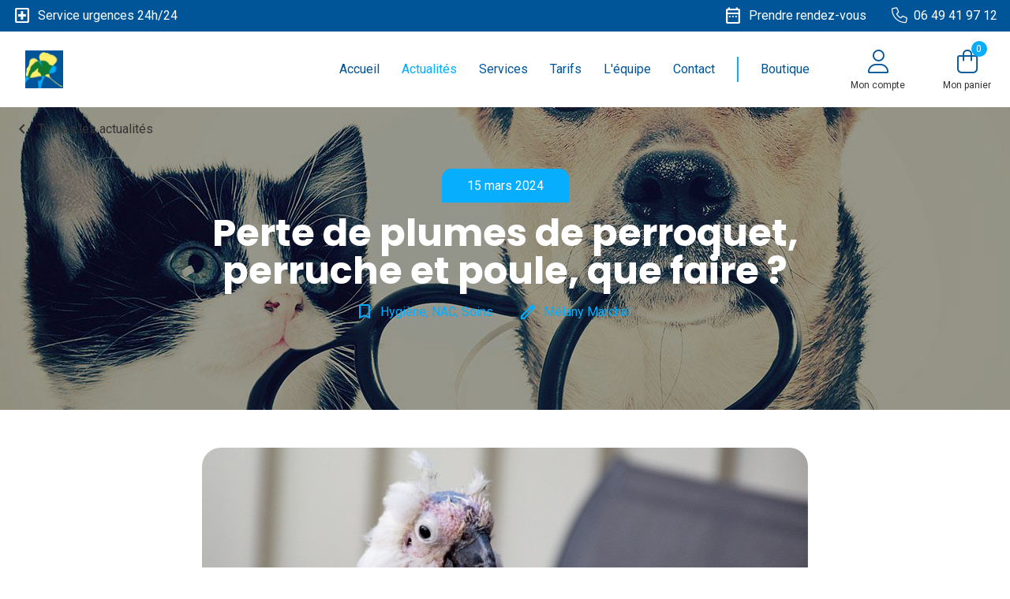

--- FILE ---
content_type: text/html; charset=UTF-8
request_url: https://www.cabinet-veterinaire-du-ginkgo.fr/actualites/article-150-perte-de-plumes-de-perroquet
body_size: 20276
content:
<!DOCTYPE html>
<html>
<head>
    <meta charset="UTF-8">
    <meta name="viewport" content="width=device-width, initial-scale=1, maximum-scale=1">
    <meta name="description" content="">
    <link rel="icon"
          href="/upload/1/8/5/5/9/SigleGinkgoCarré.png">
            <link rel="canonical" href="perte-de-plumes-de-perroquet" />    <title>CABINET VÉTÉRINAIRE DU GINKGO</title>
    <link rel="preconnect" href="https://fonts.googleapis.com">
    <link rel="preconnect" href="https://fonts.gstatic.com" crossorigin>
    <link href="https://fonts.googleapis.com/icon?family=Material+Icons+Outlined" rel="stylesheet">
    <link href="https://fonts.googleapis.com/icon?family=Material+Symbols+Outlined" rel="stylesheet">
            <link href="https://fonts.googleapis.com/css2?family=Roboto:ital,wght@0,400;0,700;1,400;1,700&amp;display=swap" rel="stylesheet">
            <link href="https://fonts.googleapis.com/css2?family=Poppins:ital,wght@0,400;0,700;1,400;1,700&amp;display=swap" rel="stylesheet">
        <link rel="stylesheet" href="/apollon/linearicons/style.css">
    <link rel="stylesheet" href="/apollon/flaticon-medical/style.css">
    <link rel="stylesheet" href="/apollon/flaticon-veterinary/style.css">
    <link rel="stylesheet" href="/apollon/font-awesome/css/fontawesome.min.css">
    <link rel="stylesheet" href="/apollon/font-awesome/css/brands.min.css">
    <link rel="stylesheet" href="/apollon/font-awesome/css/light.min.css">
            <link rel="stylesheet" href="/build/public.67d4f496.css">
                <style>
                        :root {
                --primary-color: #005598;
                --primary-color-rgb: 0, 85, 152;
            }

                                    :root {
                --secondary-color: #06aefd;
                --secondary-color-rgb: 6, 174, 253;
            }

                    </style>
                <link rel="stylesheet" href="https://unpkg.com/leaflet@1.7.1/dist/leaflet.css"
          integrity="sha512-xodZBNTC5n17Xt2atTPuE1HxjVMSvLVW9ocqUKLsCC5CXdbqCmblAshOMAS6/keqq/sMZMZ19scR4PsZChSR7A=="
          crossorigin=""/>
    <script src="https://unpkg.com/leaflet@1.7.1/dist/leaflet.js"
            integrity="sha512-XQoYMqMTK8LvdxXYG3nZ448hOEQiglfqkJs1NOQV44cWnUrBc8PkAOcXy20w0vlaXaVUearIOBhiXZ5V3ynxwA=="
            crossorigin=""></script>
            <script src="/build/runtime.f773f87c.js" defer></script><script src="/build/970.ec7ec3f1.js" defer></script><script src="/build/786.cd1487aa.js" defer></script><script src="/build/122.18c538b9.js" defer></script><script src="/build/public.2d0960c5.js" defer></script>
                        <script type="text/javascript">
            function onloadRecaptchaCallback() {
                document.getElementById('g-recaptcha') && grecaptcha.render('g-recaptcha', {
                    'sitekey': '6LeN3L0dAAAAAPsHRdEKNQ8ZEjkK6aX_CbCvonz4'
                });
            }
        </script>
        <script src="https://www.google.com/recaptcha/api.js?onload=onloadRecaptchaCallback&render=explicit" async
                defer></script>
            <meta property="og:title" content="CABINET VÉTÉRINAIRE DU GINKGO">
    <meta property="og:description" content="&lt;div style=&quot;text-align: center;&quot;&gt;&lt;br&gt;&lt;/div&gt;">

    <meta name="twitter:title" content="CABINET VÉTÉRINAIRE DU GINKGO">
    <meta name="twitter:description" content="&lt;div style=&quot;text-align: center;&quot;&gt;&lt;br&gt;&lt;/div&gt;">

            <meta property="og:image" content="/upload/1/8/5/5/9/SigleGinkgoCarré.png">
        <meta name="twitter:image" content="/upload/1/8/5/5/9/SigleGinkgoCarré.png">
        <meta name="twitter:card" content="/upload/1/8/5/5/9/SigleGinkgoCarré.png">
                <meta property="og:url" content="https://www.cabinet-veterinaire-du-ginkgo.fr">
        <script> const layoutTheme = {
            mainLogo: '/olympe/logo-CV.png',
        };</script>
</head>
<body>
    <header><section class="w-full flex justify-between bg-primary items-center px-4">
    <span class="text-white flex h-10 items-center">
                    <a href="/contact"
               class="flex items-center ">
                <i class="material-symbols-outlined text-2xl">local_hospital</i>
                <span class="ml-2"> Service urgences 24h/24</span>
            </a>
            </span>
    <span class="text-white flex h-10 items-center">
                    <a href="https://www.monrendezvousveto.fr/clinique/saint-jean-d-illac/cabinet-veterinaire-ginkgo"
               target="_blank"
               class="mr-8 flex items-center hover:text-secondary">
                <i class="material-symbols-outlined mr-2">date_range</i><span class="hidden md:inline"> Prendre rendez-vous</span>
            </a>
                <a href="tel:06 49 41 97 12"
           class="flex items-center hover:text-secondary">
            <i class="fa-light fa-phone text-xl"></i>
            <span class="hidden ml-2 lg:inline"> 06 49 41 97 12</span>
        </a>
    </span>
</section>
<section class="w-full flex justify-between items-center lg:justify-end relative">
    <a href="/"
       class="inline pl-4 lg:pl-0 lg:absolute lg:left-2 xl:left-8 2xl:left-16 lg:top-1/2 lg:transform lg:-translate-y-1/2"
       id="clinic-logo-link">
        <img class="max-h-12 "
             id="clinic-logo" alt="CABINET VÉTÉRINAIRE DU GINKGO"
             src="/upload/1/8/5/5/9/SigleGinkgoCarré.png"/>
            </a>
    <nav class="flex h-24">
        <ol class="header-links high" id="main-menu">
                                        <li>
                    <a class="hover:text-secondary"
                       href="/">Accueil</a>
                </li>
                                    <li>
                        <a class="text-secondary hover:text-secondary"
                           href="/actualites">Actualités</a>
                                            </li>
                                    <li>
                        <a class="white hover:text-secondary"
                           href="/services">Services</a>
                                            </li>
                                    <li>
                        <a class="white hover:text-secondary"
                           href="/tarifs">Tarifs</a>
                                            </li>
                                    <li>
                        <a class="white hover:text-secondary"
                           href="/equipe">L&#039;équipe</a>
                                            </li>
                                    <li>
                        <a class="white hover:text-secondary"
                           href="/contact">Contact</a>
                                            </li>
                                <li class="last pl-4 xl:pl-7 2xl:pl-10 border-l-2 border-secondary">
                    <a class="hover:text-secondary" href="https://www.clubvetshop.fr/mon-veterinaire/cabinet-veterinaire-du-ginkgo">Boutique</a>
                </li>
                    </ol>
        <div class="h-full flex items-center">
            <div class="blockuserinfo-nav-div">
                <a class="blockuserinfo-nav-link flex flex-col items-center"
                   href="https://www.clubvetshop.fr/mon-veterinaire/cabinet-veterinaire-du-ginkgo/connexion">
                    <i class="fa-light fa-user text-primary text-2xl lg:text-3xl"></i>
                    <span class="hidden lg:block text-black text-xs mt-1 whitespace-nowrap">Mon compte</span>
                </a>
                            </div>
            <a class="flex flex-col items-center px-4 lg:px-4 xl:px-6 2xl:px-8 hover:opacity-80 transition-opacity"
               href="https://www.clubvetshop.fr/mon-veterinaire/cabinet-veterinaire-du-ginkgo">
                <i class="fa-light fa-bag-shopping text-2xl lg:text-3xl text-primary relative">
                    <span class="ajax_cart_quantity absolute -top-2 -right-3 bg-secondary text-white h-5 w-5 rounded-full font-text text-xs flex justify-center items-center p-0">0</span>
                </i>
                <span class="hidden lg:inline text-black text-xs mt-1 whitespace-nowrap">Mon panier</span>
            </a>
            <a class="inline lg:hidden px-4" onclick="cvs_global_module_mobile_switch();">
                <i class="fa-light fa-bars text-primary text-3xl relative"></i>
            </a>

        </div>
    </nav>
    <div id="mobile-menu" class="fixed h-screen top-0 w-screen hidden left-0 bg-white flex-col" style="z-index:2001;">
        <nav id="mobile-menu-container" class="jointMobileMenu h-screen"><div class="max-w-screen-xl mx-auto h-full lg:h-auto flex flex-col">
    
                                
            
                <div class="menu-level-1-wrapper">
            <div class="menu-level-1">
                                    <div class="mobile-col-header bg-primary lg:hidden">
                        <span>Menu</span>
                        <span>
                                                    <a href="tel:06 49 41 97 12"
                               class="fa-light fa-phone text-3xl mr-4"></a>
                                                    <a href="javascript:void(0);" onclick="cvs_global_module_mobile_switch();"
                               class="fa-solid fa-xmark text-3xl"></a>
                        </span>
                    </div>
                                            <div class="item-wrapper lg-hidden">
                            <a class="item" href="https://www.cabinet-veterinaire-du-ginkgo.fr">Accueil</a>
                        </div>
                                                    <div class="item-wrapper lg-hidden">
                                <a class="item" href="https://www.cabinet-veterinaire-du-ginkgo.fr/actualites">Actualités</a>
                            </div>
                                                    <div class="item-wrapper lg-hidden">
                                <a class="item" href="https://www.cabinet-veterinaire-du-ginkgo.fr/services">Services</a>
                            </div>
                                                    <div class="item-wrapper lg-hidden">
                                <a class="item" href="https://www.cabinet-veterinaire-du-ginkgo.fr/tarifs">Tarifs</a>
                            </div>
                                                    <div class="item-wrapper lg-hidden">
                                <a class="item" href="https://www.cabinet-veterinaire-du-ginkgo.fr/equipe">L&#039;équipe</a>
                            </div>
                                                    <div class="item-wrapper lg-hidden">
                                <a class="item" href="https://www.cabinet-veterinaire-du-ginkgo.fr/contact">Contact</a>
                            </div>
                                                <div class="item-wrapper lg-hidden">
                            <a class="item" href="/">Boutique</a>
                        </div>
                                                                                                                                                                                                                        <div class="item-wrapper"
                                                            onmouseenter="cvs_defer_open_next(this)"
                            onmouseleave="cvs_defer_close_next(this)"
                            data-id="1"
                                >
                            <a href="https://www.clubvetshop.fr/chien-298"
                               class="item item-level-1 withChildren">
                                <span class="bg-category-1 border-category-1"></span>
                                Chien
                            </a>
                                                            <i class="fa-regular fa-chevron-down ml-2 lg:pr-4"></i>
                                                                                        <a href="javascript:void(0);" onclick="cvs_global_module_show_next_level(this);"
                                   class="fa-regular fa-chevron-right next flex-grow text-right"></a>
                                                        
                                            
                <div class="menu-level-2-wrapper lg:overflow-hidden lg:bg-category-1-pastel">
            <div class="menu-level-2 relative">
                                                                            <img src="https://www.clubvetshop.fr/img/c/298_thumb.jpg" alt="Chien"
                             class="hidden lg:block absolute -left-20 top-4 mx-4"/>
                        <span class="hidden lg:block absolute -rotate-90 bottom-24 -left-8 -translate-x-1/2 font-bold uppercase text-6xl leading-12 text-white">Chien</span>
                        <div class="hidden lg:block absolute bottom-0 left-0 -translate-x-1/2 translate-y-1/2 opacity-40">
                            <img src="https://www.clubvetshop.fr/themes/clubvet-theme/assets/img/blason-menu.svg">
                        </div>
                                                                        <div class="mobile-col-header bg-category-1">
                        <div class="flex items-center">
                            <a href="javascript:void(0);" onclick="cvs_global_module_hide_current_level(this,2);"
                               class="fa-solid fa-chevron-left text-3xl"></a>
                                                            <img src="https://www.clubvetshop.fr/img/c/298_thumb.jpg"
                                     alt="Chien"/>
                                                        <span>Chien</span>
                        </div>
                        <a href="javascript:void(0);" onclick="cvs_global_module_mobile_switch();"
                           class="fa-solid fa-xmark text-3xl"></a>
                    </div>
                                                                                <div class="col-1 big-menu">
                                                                                                                                                            <div class="item-wrapper"
                                >
                            <a href="https://www.clubvetshop.fr/croquettes-veterinaires-pour-chien-11941"
                               class="item item-level-1 withChildren">
                                <span></span>
                                Croquettes vétérinaires pour chien
                            </a>
                                                                                        <a href="javascript:void(0);" onclick="cvs_global_module_show_next_level(this);"
                                   class="fa-regular fa-chevron-right next flex-grow text-right"></a>
                                                        
                                            
                <div class="menu-level-3-wrapper">
            <div class="menu-level-3">
                                                                    <div class="mobile-col-header bg-category-1">
                        <div class="flex items-center">
                            <a href="javascript:void(0);" onclick="cvs_global_module_hide_current_level(this,3);"
                               class="fa-solid fa-chevron-left text-3xl"></a>
                                                            <img src="https://www.clubvetshop.fr/img/c/298_thumb.jpg"
                                     alt="Croquettes vétérinaires pour chien"/>
                                                        <span>Croquettes vétérinaires pour chien</span>
                        </div>
                        <a href="javascript:void(0);" onclick="cvs_global_module_mobile_switch();"
                           class="fa-solid fa-xmark text-3xl"></a>
                    </div>
                                                                                                                                                                    <div class="item-wrapper lg:order-start lg:col-start-1"
                                >
                            <a href="https://www.clubvetshop.fr/chien-marque-11942"
                               class="item item-level-1 withChildren">
                                <span></span>
                                Par marque
                            </a>
                                                                                    
                                            
                <div class="menu-level-4-wrapper">
            <div class="menu-level-4">
                                                                                                                                                                                                    <div class="item-wrapper"
                                >
                            <a href="https://www.clubvetshop.fr/chien-royal-canin-11944"
                               class="item item-level-1 ">
                                <span></span>
                                Royal Canin
                            </a>
                                                                                    
            
                        </div>
                                                                                                                                                                                                                                                                        <div class="item-wrapper"
                                >
                            <a href="https://www.clubvetshop.fr/chien-hills-11945"
                               class="item item-level-1 ">
                                <span></span>
                                Hill&#039;s
                            </a>
                                                                                    
            
                        </div>
                                                                                                                                                                                                                                                                        <div class="item-wrapper"
                                >
                            <a href="https://www.clubvetshop.fr/chien-virbac-11946"
                               class="item item-level-1 ">
                                <span></span>
                                Virbac
                            </a>
                                                                                    
            
                        </div>
                                                                                                                                                                                                                                                                        <div class="item-wrapper"
                                >
                            <a href="https://www.clubvetshop.fr/chien-dechra-11948"
                               class="item item-level-1 ">
                                <span></span>
                                Dechra
                            </a>
                                                                                    
            
                        </div>
                                                                                                                                                                                                                                                                        <div class="item-wrapper"
                                >
                            <a href="https://www.clubvetshop.fr/chien-tonivet-11949"
                               class="item item-level-1 ">
                                <span></span>
                                Tonivet
                            </a>
                                                                                    
            
                        </div>
                                                                                                                                                                                    </div>
        </div>
    
                        </div>
                                                                                                                                                                                                                                                                        <div class="item-wrapper lg:order-3 lg:col-start-1"
                                >
                            <a href="https://www.clubvetshop.fr/chien-taille-12009"
                               class="item item-level-1 withChildren">
                                <span></span>
                                Par taille
                            </a>
                                                                                    
            
                        </div>
                                                                                                                                                                                                                                                                        <div class="item-wrapper lg:order-4 lg:col-start-1"
                                >
                            <a href="https://www.clubvetshop.fr/chien-age-12013"
                               class="item item-level-1 withChildren">
                                <span></span>
                                Par âge
                            </a>
                                                                                    
                                            
                <div class="menu-level-4-wrapper">
            <div class="menu-level-4">
                                                                                                                                                                                                    <div class="item-wrapper"
                                >
                            <a href="https://www.clubvetshop.fr/chien-age-chiot-12014"
                               class="item item-level-1 ">
                                <span></span>
                                Croquettes chiot
                            </a>
                                                                                    
            
                        </div>
                                                                                                                                                                                                                                                                        <div class="item-wrapper"
                                >
                            <a href="https://www.clubvetshop.fr/chien-age-adulte-12015"
                               class="item item-level-1 ">
                                <span></span>
                                Croquettes chien adulte
                            </a>
                                                                                    
            
                        </div>
                                                                                                                                                                                                                                                                        <div class="item-wrapper"
                                >
                            <a href="https://www.clubvetshop.fr/chien-age-senior-12016"
                               class="item item-level-1 ">
                                <span></span>
                                Croquettes chien senior
                            </a>
                                                                                    
            
                        </div>
                                                                                                                                                                                                                                                                        <div class="item-wrapper"
                                >
                            <a href="https://www.clubvetshop.fr/croquette-chien-sterilises-castres-12017"
                               class="item item-level-1 ">
                                <span></span>
                                Croquette chien stérilisés / castrés
                            </a>
                                                                                    
            
                        </div>
                                                                                                                                                                                    </div>
        </div>
    
                        </div>
                                                                                                                                                                                                                                                                        <div class="item-wrapper lg:order-1 lg:col-start-2 lg:row-span-3"
                                >
                            <a href="https://www.clubvetshop.fr/croquette-chien-medical-12018"
                               class="item item-level-1 withChildren">
                                <span></span>
                                Par indications médicales
                            </a>
                                                                                    
                                            
                <div class="menu-level-4-wrapper">
            <div class="menu-level-4">
                                                                                                                                                                                                    <div class="item-wrapper"
                                >
                            <a href="https://www.clubvetshop.fr/chien-allege-12019"
                               class="item item-level-1 ">
                                <span></span>
                                Allégé
                            </a>
                                                                                    
            
                        </div>
                                                                                                                                                                                                                                                                        <div class="item-wrapper"
                                >
                            <a href="https://www.clubvetshop.fr/chien-affection-cardiaque-12020"
                               class="item item-level-1 ">
                                <span></span>
                                Affection cardiaque
                            </a>
                                                                                    
            
                        </div>
                                                                                                                                                                                                                                                                        <div class="item-wrapper"
                                >
                            <a href="https://www.clubvetshop.fr/chien-arthrose-12021"
                               class="item item-level-1 ">
                                <span></span>
                                Arthrose
                            </a>
                                                                                    
            
                        </div>
                                                                                                                                                                                                                                                                        <div class="item-wrapper"
                                >
                            <a href="https://www.clubvetshop.fr/chien-convalescence-12022"
                               class="item item-level-1 ">
                                <span></span>
                                Convalescence
                            </a>
                                                                                    
            
                        </div>
                                                                                                                                                                                                                                                                        <div class="item-wrapper"
                                >
                            <a href="https://www.clubvetshop.fr/dermatologie-12023"
                               class="item item-level-1 ">
                                <span></span>
                                Dermatologie
                            </a>
                                                                                    
            
                        </div>
                                                                                                                                                                                                                                                                        <div class="item-wrapper"
                                >
                            <a href="https://www.clubvetshop.fr/chien-diabete-12024"
                               class="item item-level-1 ">
                                <span></span>
                                Diabète
                            </a>
                                                                                    
            
                        </div>
                                                                                                                                                                                                                                                                        <div class="item-wrapper"
                                >
                            <a href="https://www.clubvetshop.fr/chien-hygiene-dentaire-12025"
                               class="item item-level-1 ">
                                <span></span>
                                Hygiène dentaire
                            </a>
                                                                                    
            
                        </div>
                                                                                                                                                                                                                                                                        <div class="item-wrapper"
                                >
                            <a href="https://www.clubvetshop.fr/chien-hypoallergenique-12026"
                               class="item item-level-1 ">
                                <span></span>
                                Hypoallergénique
                            </a>
                                                                                    
            
                        </div>
                                                                                                                                                                                                                                                                        <div class="item-wrapper"
                                >
                            <a href="https://www.clubvetshop.fr/chien-insuffisance-renale-12027"
                               class="item item-level-1 ">
                                <span></span>
                                Insuffisance rénale
                            </a>
                                                                                    
            
                        </div>
                                                                                                                                                                                                                                                                        <div class="item-wrapper"
                                >
                            <a href="https://www.clubvetshop.fr/chien-obesite-12028"
                               class="item item-level-1 ">
                                <span></span>
                                Obésité
                            </a>
                                                                                    
            
                        </div>
                                                                                                                                                                                                                                                                        <div class="item-wrapper"
                                >
                            <a href="https://www.clubvetshop.fr/chien-troubles-digestifs-12029"
                               class="item item-level-1 ">
                                <span></span>
                                Troubles digestifs
                            </a>
                                                                                    
            
                        </div>
                                                                                                                                                                                                                                                                        <div class="item-wrapper"
                                >
                            <a href="https://www.clubvetshop.fr/chien-troubles-urinaires-12030"
                               class="item item-level-1 ">
                                <span></span>
                                Troubles urinaires
                            </a>
                                                                                    
            
                        </div>
                                                                                                                                                                                                                                                                        <div class="item-wrapper"
                                >
                            <a href="https://www.clubvetshop.fr/chien-troubles-hepathiques-12031"
                               class="item item-level-1 ">
                                <span></span>
                                Troubles hépatiques
                            </a>
                                                                                    
            
                        </div>
                                                                                                                                                                                                                                                                        <div class="item-wrapper"
                                >
                            <a href="https://www.clubvetshop.fr/chien-vitalite-12032"
                               class="item item-level-1 ">
                                <span></span>
                                Vitalité
                            </a>
                                                                                    
            
                        </div>
                                                                                                                                                                                    </div>
        </div>
    
                        </div>
                                                                                                                                                                                    </div>
        </div>
    
                        </div>
                                                                                                                                                                                    </div>
                <div class="col-2 big-menu">
                                                                                                                                                            <div class="item-wrapper"
                                >
                            <a href="https://www.clubvetshop.fr/boites-patees-sachets-chien-12033"
                               class="item item-level-1 ">
                                <span></span>
                                Boîtes / Pâtées / Sachets chien
                            </a>
                                                                                    
            
                        </div>
                                                                                                                                                                                                                                                                                                            <div class="item-wrapper"
                                >
                            <a href="https://www.clubvetshop.fr/chien-parapharmacie-12034"
                               class="item item-level-1 withChildren">
                                <span></span>
                                Parapharmacie
                            </a>
                                                                                        <a href="javascript:void(0);" onclick="cvs_global_module_show_next_level(this);"
                                   class="fa-regular fa-chevron-right next flex-grow text-right"></a>
                                                        
                                            
                <div class="menu-level-3-wrapper">
            <div class="menu-level-3">
                                                                    <div class="mobile-col-header bg-category-1">
                        <div class="flex items-center">
                            <a href="javascript:void(0);" onclick="cvs_global_module_hide_current_level(this,3);"
                               class="fa-solid fa-chevron-left text-3xl"></a>
                                                            <img src="https://www.clubvetshop.fr/img/c/298_thumb.jpg"
                                     alt="Parapharmacie"/>
                                                        <span>Parapharmacie</span>
                        </div>
                        <a href="javascript:void(0);" onclick="cvs_global_module_mobile_switch();"
                           class="fa-solid fa-xmark text-3xl"></a>
                    </div>
                                                                                                                                                                    <div class="item-wrapper"
                                >
                            <a href="https://www.clubvetshop.fr/affections-renales-12035"
                               class="item item-level-1 ">
                                <span></span>
                                Affections rénales
                            </a>
                                                                                    
            
                        </div>
                                                                                                                                                                                                                                                                        <div class="item-wrapper"
                                >
                            <a href="https://www.clubvetshop.fr/anti-stress-12036"
                               class="item item-level-1 ">
                                <span></span>
                                Anti stress
                            </a>
                                                                                    
            
                        </div>
                                                                                                                                                                                                                                                                        <div class="item-wrapper"
                                >
                            <a href="https://www.clubvetshop.fr/complements-alimentaire-12037"
                               class="item item-level-1 ">
                                <span></span>
                                Compléments alimentaire
                            </a>
                                                                                    
            
                        </div>
                                                                                                                                                                                                                                                                        <div class="item-wrapper"
                                >
                            <a href="https://www.clubvetshop.fr/troubles-digestifs-12038"
                               class="item item-level-1 ">
                                <span></span>
                                Troubles digestifs
                            </a>
                                                                                    
            
                        </div>
                                                                                                                                                                                                                                                                        <div class="item-wrapper"
                                >
                            <a href="https://www.clubvetshop.fr/troubles-hepatiques-12039"
                               class="item item-level-1 ">
                                <span></span>
                                Troubles hépatiques
                            </a>
                                                                                    
            
                        </div>
                                                                                                                                                                                                                                                                        <div class="item-wrapper"
                                >
                            <a href="https://www.clubvetshop.fr/vitamines-et-mineraux-12040"
                               class="item item-level-1 ">
                                <span></span>
                                Vitamines et minéraux
                            </a>
                                                                                    
            
                        </div>
                                                                                                                                                                                                                                                                        <div class="item-wrapper"
                                >
                            <a href="https://www.clubvetshop.fr/probiotiques-prebiotiques-12483"
                               class="item item-level-1 ">
                                <span></span>
                                Probiotiques, prébiotiques
                            </a>
                                                                                    
            
                        </div>
                                                                                                                                                                                                                                                                        <div class="item-wrapper"
                                >
                            <a href="https://www.clubvetshop.fr/lait-maternise-pour-chiot-12665"
                               class="item item-level-1 ">
                                <span></span>
                                Lait maternisé pour chiot
                            </a>
                                                                                    
            
                        </div>
                                                                                                                                                                                    </div>
        </div>
    
                        </div>
                                                                                                                                                                                                                                                                                                            <div class="item-wrapper"
                                >
                            <a href="https://www.clubvetshop.fr/anti-puces-anti-tiques-chien-12041"
                               class="item item-level-1 withChildren">
                                <span></span>
                                Anti-puces / Anti-tiques chien
                            </a>
                                                                                        <a href="javascript:void(0);" onclick="cvs_global_module_show_next_level(this);"
                                   class="fa-regular fa-chevron-right next flex-grow text-right"></a>
                                                        
                                            
                <div class="menu-level-3-wrapper">
            <div class="menu-level-3">
                                                                    <div class="mobile-col-header bg-category-1">
                        <div class="flex items-center">
                            <a href="javascript:void(0);" onclick="cvs_global_module_hide_current_level(this,3);"
                               class="fa-solid fa-chevron-left text-3xl"></a>
                                                            <img src="https://www.clubvetshop.fr/img/c/298_thumb.jpg"
                                     alt="Anti-puces / Anti-tiques chien"/>
                                                        <span>Anti-puces / Anti-tiques chien</span>
                        </div>
                        <a href="javascript:void(0);" onclick="cvs_global_module_mobile_switch();"
                           class="fa-solid fa-xmark text-3xl"></a>
                    </div>
                                                                                                                                                                    <div class="item-wrapper"
                                >
                            <a href="https://www.clubvetshop.fr/chien-pipette-12042"
                               class="item item-level-1 ">
                                <span></span>
                                Pipette anti-puces et tiques
                            </a>
                                                                                    
            
                        </div>
                                                                                                                                                                                                                                                                        <div class="item-wrapper"
                                >
                            <a href="https://www.clubvetshop.fr/collier-anti-puces-et-tiques-12043"
                               class="item item-level-1 ">
                                <span></span>
                                Collier anti-puces et tiques
                            </a>
                                                                                    
            
                        </div>
                                                                                                                                                                                                                                                                        <div class="item-wrapper"
                                >
                            <a href="https://www.clubvetshop.fr/chien-spray-12044"
                               class="item item-level-1 ">
                                <span></span>
                                Spray anti-puces
                            </a>
                                                                                    
            
                        </div>
                                                                                                                                                                                                                                                                        <div class="item-wrapper"
                                >
                            <a href="https://www.clubvetshop.fr/chien-traitement-12046"
                               class="item item-level-1 ">
                                <span></span>
                                Traitement anti-puces
                            </a>
                                                                                    
            
                        </div>
                                                                                                                                                                                    </div>
        </div>
    
                        </div>
                                                                                                                                                                                    </div>
                <div class="col-3 big-menu">
                                                                                                                                                            <div class="item-wrapper"
                                >
                            <a href="https://www.clubvetshop.fr/chien-friandises-12047"
                               class="item item-level-1 ">
                                <span></span>
                                Friandises pour chien
                            </a>
                                                                                    
            
                        </div>
                                                                                                                                                                                                                                                                                                            <div class="item-wrapper"
                                >
                            <a href="https://www.clubvetshop.fr/hygiene-et-soins-12048"
                               class="item item-level-1 withChildren">
                                <span></span>
                                Hygiène et soins
                            </a>
                                                                                        <a href="javascript:void(0);" onclick="cvs_global_module_show_next_level(this);"
                                   class="fa-regular fa-chevron-right next flex-grow text-right"></a>
                                                        
                                            
                <div class="menu-level-3-wrapper">
            <div class="menu-level-3">
                                                                    <div class="mobile-col-header bg-category-1">
                        <div class="flex items-center">
                            <a href="javascript:void(0);" onclick="cvs_global_module_hide_current_level(this,3);"
                               class="fa-solid fa-chevron-left text-3xl"></a>
                                                            <img src="https://www.clubvetshop.fr/img/c/298_thumb.jpg"
                                     alt="Hygiène et soins"/>
                                                        <span>Hygiène et soins</span>
                        </div>
                        <a href="javascript:void(0);" onclick="cvs_global_module_mobile_switch();"
                           class="fa-solid fa-xmark text-3xl"></a>
                    </div>
                                                                                                                                                                    <div class="item-wrapper"
                                >
                            <a href="https://www.clubvetshop.fr/chien-soin-dentaire-12049"
                               class="item item-level-1 ">
                                <span></span>
                                Soins dentaires chien
                            </a>
                                                                                    
            
                        </div>
                                                                                                                                                                                                                                                                        <div class="item-wrapper"
                                >
                            <a href="https://www.clubvetshop.fr/chien-peau-pelage-12050"
                               class="item item-level-1 ">
                                <span></span>
                                Shampoing chien
                            </a>
                                                                                    
            
                        </div>
                                                                                                                                                                                                                                                                        <div class="item-wrapper"
                                >
                            <a href="https://www.clubvetshop.fr/chien-soin-yeux-12051"
                               class="item item-level-1 ">
                                <span></span>
                                Soins des yeux chien
                            </a>
                                                                                    
            
                        </div>
                                                                                                                                                                                                                                                                        <div class="item-wrapper"
                                >
                            <a href="https://www.clubvetshop.fr/chien-soin-oreilles-12052"
                               class="item item-level-1 ">
                                <span></span>
                                Soins des oreilles chien
                            </a>
                                                                                    
            
                        </div>
                                                                                                                                                                                                                                                                        <div class="item-wrapper"
                                >
                            <a href="https://www.clubvetshop.fr/couche-pour-chien-12484"
                               class="item item-level-1 ">
                                <span></span>
                                Couche pour chien
                            </a>
                                                                                    
            
                        </div>
                                                                                                                                                                                                                                                                        <div class="item-wrapper"
                                >
                            <a href="https://www.clubvetshop.fr/dentifrice-12485"
                               class="item item-level-1 ">
                                <span></span>
                                Dentifrice
                            </a>
                                                                                    
            
                        </div>
                                                                                                                                                                                                                                                                        <div class="item-wrapper"
                                >
                            <a href="https://www.clubvetshop.fr/baume-soin-truffe-et-coussinet-12488"
                               class="item item-level-1 ">
                                <span></span>
                                Baume soin truffe et coussinet
                            </a>
                                                                                    
            
                        </div>
                                                                                                                                                                                                                                                                        <div class="item-wrapper"
                                >
                            <a href="https://www.clubvetshop.fr/desinfectant-pour-chien-12533"
                               class="item item-level-1 ">
                                <span></span>
                                Désinfectant pour chien
                            </a>
                                                                                    
            
                        </div>
                                                                                                                                                                                    </div>
        </div>
    
                        </div>
                                                                                                                                                                                                                                                                                                            <div class="item-wrapper"
                                >
                            <a href="https://www.clubvetshop.fr/chien-accessoires-12053"
                               class="item item-level-1 withChildren">
                                <span></span>
                                Accessoires pour chien
                            </a>
                                                                                        <a href="javascript:void(0);" onclick="cvs_global_module_show_next_level(this);"
                                   class="fa-regular fa-chevron-right next flex-grow text-right"></a>
                                                        
                                            
                <div class="menu-level-3-wrapper">
            <div class="menu-level-3">
                                                                    <div class="mobile-col-header bg-category-1">
                        <div class="flex items-center">
                            <a href="javascript:void(0);" onclick="cvs_global_module_hide_current_level(this,3);"
                               class="fa-solid fa-chevron-left text-3xl"></a>
                                                            <img src="https://www.clubvetshop.fr/img/c/298_thumb.jpg"
                                     alt="Accessoires pour chien"/>
                                                        <span>Accessoires pour chien</span>
                        </div>
                        <a href="javascript:void(0);" onclick="cvs_global_module_mobile_switch();"
                           class="fa-solid fa-xmark text-3xl"></a>
                    </div>
                                                                                                                                                                    <div class="item-wrapper"
                                >
                            <a href="https://www.clubvetshop.fr/comportement-education-12055"
                               class="item item-level-1 ">
                                <span></span>
                                Comportement / Éducation
                            </a>
                                                                                    
            
                        </div>
                                                                                                                                                                                                                                                                        <div class="item-wrapper"
                                >
                            <a href="https://www.clubvetshop.fr/gamelles-et-distributeurs-12056"
                               class="item item-level-1 ">
                                <span></span>
                                Gamelles et distributeurs
                            </a>
                                                                                    
            
                        </div>
                                                                                                                                                                                                                                                                        <div class="item-wrapper"
                                >
                            <a href="https://www.clubvetshop.fr/chien-hygiene-12057"
                               class="item item-level-1 ">
                                <span></span>
                                Hygiène
                            </a>
                                                                                    
            
                        </div>
                                                                                                                                                                                                                                                                        <div class="item-wrapper"
                                >
                            <a href="https://www.clubvetshop.fr/jouets-12058"
                               class="item item-level-1 ">
                                <span></span>
                                Jouets
                            </a>
                                                                                    
            
                        </div>
                                                                                                                                                                                                                                                                        <div class="item-wrapper"
                                >
                            <a href="https://www.clubvetshop.fr/laisses-colliers-harnais-12059"
                               class="item item-level-1 ">
                                <span></span>
                                Laisses colliers harnais
                            </a>
                                                                                    
            
                        </div>
                                                                                                                                                                                                                                                                        <div class="item-wrapper"
                                >
                            <a href="https://www.clubvetshop.fr/chien-toilettage-12060"
                               class="item item-level-1 ">
                                <span></span>
                                Toilettage
                            </a>
                                                                                    
            
                        </div>
                                                                                                                                                                                                                                                                        <div class="item-wrapper"
                                >
                            <a href="https://www.clubvetshop.fr/chien-transport-12061"
                               class="item item-level-1 ">
                                <span></span>
                                Transport
                            </a>
                                                                                    
            
                        </div>
                                                                                                                                                                                                                                                                        <div class="item-wrapper"
                                >
                            <a href="https://www.clubvetshop.fr/vetements-12062"
                               class="item item-level-1 ">
                                <span></span>
                                Vêtements
                            </a>
                                                                                    
            
                        </div>
                                                                                                                                                                                    </div>
        </div>
    
                        </div>
                                                                                                                                                        </div>                            </div>
        </div>
    
                        </div>
                                                                                                                                                                                                                                                                        <div class="item-wrapper"
                                                            onmouseenter="cvs_defer_open_next(this)"
                            onmouseleave="cvs_defer_close_next(this)"
                            data-id="2"
                                >
                            <a href="https://www.clubvetshop.fr/chat-11935"
                               class="item item-level-2 withChildren">
                                <span class="bg-category-2 border-category-2"></span>
                                Chat
                            </a>
                                                            <i class="fa-regular fa-chevron-down ml-2 lg:pr-4"></i>
                                                                                        <a href="javascript:void(0);" onclick="cvs_global_module_show_next_level(this);"
                                   class="fa-regular fa-chevron-right next flex-grow text-right"></a>
                                                        
                                            
                <div class="menu-level-2-wrapper lg:overflow-hidden lg:bg-category-2-pastel">
            <div class="menu-level-2 relative">
                                                                            <img src="https://www.clubvetshop.fr/img/c/11935_thumb.jpg" alt="Chat"
                             class="hidden lg:block absolute -left-20 top-4 mx-4"/>
                        <span class="hidden lg:block absolute -rotate-90 bottom-24 -left-8 -translate-x-1/2 font-bold uppercase text-6xl leading-12 text-white">Chat</span>
                        <div class="hidden lg:block absolute bottom-0 left-0 -translate-x-1/2 translate-y-1/2 opacity-40">
                            <img src="https://www.clubvetshop.fr/themes/clubvet-theme/assets/img/blason-menu.svg">
                        </div>
                                                                        <div class="mobile-col-header bg-category-2">
                        <div class="flex items-center">
                            <a href="javascript:void(0);" onclick="cvs_global_module_hide_current_level(this,2);"
                               class="fa-solid fa-chevron-left text-3xl"></a>
                                                            <img src="https://www.clubvetshop.fr/img/c/11935_thumb.jpg"
                                     alt="Chat"/>
                                                        <span>Chat</span>
                        </div>
                        <a href="javascript:void(0);" onclick="cvs_global_module_mobile_switch();"
                           class="fa-solid fa-xmark text-3xl"></a>
                    </div>
                                                                                <div class="col-1 big-menu">
                                                                                                                                                            <div class="item-wrapper"
                                >
                            <a href="https://www.clubvetshop.fr/croquettes-veterinaires-pour-chat-12063"
                               class="item item-level-2 withChildren">
                                <span></span>
                                Croquettes vétérinaires pour chat
                            </a>
                                                                                        <a href="javascript:void(0);" onclick="cvs_global_module_show_next_level(this);"
                                   class="fa-regular fa-chevron-right next flex-grow text-right"></a>
                                                        
                                            
                <div class="menu-level-3-wrapper">
            <div class="menu-level-3">
                                                                    <div class="mobile-col-header bg-category-2">
                        <div class="flex items-center">
                            <a href="javascript:void(0);" onclick="cvs_global_module_hide_current_level(this,3);"
                               class="fa-solid fa-chevron-left text-3xl"></a>
                                                            <img src="https://www.clubvetshop.fr/img/c/11935_thumb.jpg"
                                     alt="Croquettes vétérinaires pour chat"/>
                                                        <span>Croquettes vétérinaires pour chat</span>
                        </div>
                        <a href="javascript:void(0);" onclick="cvs_global_module_mobile_switch();"
                           class="fa-solid fa-xmark text-3xl"></a>
                    </div>
                                                                                                                                                                    <div class="item-wrapper lg:order-start lg:col-start-1"
                                >
                            <a href="https://www.clubvetshop.fr/chat-marque-12064"
                               class="item item-level-2 withChildren">
                                <span></span>
                                Par marque
                            </a>
                                                                                    
                                            
                <div class="menu-level-4-wrapper">
            <div class="menu-level-4">
                                                                                                                                                                                                    <div class="item-wrapper"
                                >
                            <a href="https://www.clubvetshop.fr/chat-royal-canin-12065"
                               class="item item-level-2 ">
                                <span></span>
                                Royal Canin
                            </a>
                                                                                    
            
                        </div>
                                                                                                                                                                                                                                                                        <div class="item-wrapper"
                                >
                            <a href="https://www.clubvetshop.fr/chat-hills-12066"
                               class="item item-level-2 ">
                                <span></span>
                                Hill&#039;s
                            </a>
                                                                                    
            
                        </div>
                                                                                                                                                                                                                                                                        <div class="item-wrapper"
                                >
                            <a href="https://www.clubvetshop.fr/chat-virbac-12067"
                               class="item item-level-2 ">
                                <span></span>
                                Virbac
                            </a>
                                                                                    
            
                        </div>
                                                                                                                                                                                                                                                                        <div class="item-wrapper"
                                >
                            <a href="https://www.clubvetshop.fr/chat-dechra-12069"
                               class="item item-level-2 ">
                                <span></span>
                                Dechra
                            </a>
                                                                                    
            
                        </div>
                                                                                                                                                                                                                                                                        <div class="item-wrapper"
                                >
                            <a href="https://www.clubvetshop.fr/chat-tonivet-12070"
                               class="item item-level-2 ">
                                <span></span>
                                Tonivet
                            </a>
                                                                                    
            
                        </div>
                                                                                                                                                                                    </div>
        </div>
    
                        </div>
                                                                                                                                                                                                                                                                        <div class="item-wrapper lg:order-3 lg:col-start-1"
                                >
                            <a href="https://www.clubvetshop.fr/chat-age-12131"
                               class="item item-level-2 withChildren">
                                <span></span>
                                Par âge
                            </a>
                                                                                    
                                            
                <div class="menu-level-4-wrapper">
            <div class="menu-level-4">
                                                                                                                                                                                                    <div class="item-wrapper"
                                >
                            <a href="https://www.clubvetshop.fr/chat-age-chaton-12132"
                               class="item item-level-2 ">
                                <span></span>
                                Croquettes chaton
                            </a>
                                                                                    
            
                        </div>
                                                                                                                                                                                                                                                                        <div class="item-wrapper"
                                >
                            <a href="https://www.clubvetshop.fr/chat-age-adulte-12133"
                               class="item item-level-2 ">
                                <span></span>
                                Croquettes chat adulte
                            </a>
                                                                                    
            
                        </div>
                                                                                                                                                                                                                                                                        <div class="item-wrapper"
                                >
                            <a href="https://www.clubvetshop.fr/chat-age-senior-12134"
                               class="item item-level-2 ">
                                <span></span>
                                Croquettes chat senior
                            </a>
                                                                                    
            
                        </div>
                                                                                                                                                                                                                                                                        <div class="item-wrapper"
                                >
                            <a href="https://www.clubvetshop.fr/chat-sterilise-12135"
                               class="item item-level-2 ">
                                <span></span>
                                Croquette chat stérilisé / castré
                            </a>
                                                                                    
            
                        </div>
                                                                                                                                                                                    </div>
        </div>
    
                        </div>
                                                                                                                                                                                                                                                                        <div class="item-wrapper lg:order-1 lg:col-start-2 lg:row-span-2"
                                >
                            <a href="https://www.clubvetshop.fr/medical-12136"
                               class="item item-level-2 withChildren">
                                <span></span>
                                Par indications médicales
                            </a>
                                                                                    
                                            
                <div class="menu-level-4-wrapper">
            <div class="menu-level-4">
                                                                                                                                                                                                    <div class="item-wrapper"
                                >
                            <a href="https://www.clubvetshop.fr/chat-affection-cardiaque-12137"
                               class="item item-level-2 ">
                                <span></span>
                                Affection cardiaque
                            </a>
                                                                                    
            
                        </div>
                                                                                                                                                                                                                                                                        <div class="item-wrapper"
                                >
                            <a href="https://www.clubvetshop.fr/chat-arthrose-12138"
                               class="item item-level-2 ">
                                <span></span>
                                Arthrose
                            </a>
                                                                                    
            
                        </div>
                                                                                                                                                                                                                                                                        <div class="item-wrapper"
                                >
                            <a href="https://www.clubvetshop.fr/chat-boule-poils-12139"
                               class="item item-level-2 ">
                                <span></span>
                                Prévention boule de poils
                            </a>
                                                                                    
            
                        </div>
                                                                                                                                                                                                                                                                        <div class="item-wrapper"
                                >
                            <a href="https://www.clubvetshop.fr/chat-convalescence-12140"
                               class="item item-level-2 ">
                                <span></span>
                                Convalescence
                            </a>
                                                                                    
            
                        </div>
                                                                                                                                                                                                                                                                        <div class="item-wrapper"
                                >
                            <a href="https://www.clubvetshop.fr/dermatologie-12141"
                               class="item item-level-2 ">
                                <span></span>
                                Dermatologie
                            </a>
                                                                                    
            
                        </div>
                                                                                                                                                                                                                                                                        <div class="item-wrapper"
                                >
                            <a href="https://www.clubvetshop.fr/chat-diabete-12142"
                               class="item item-level-2 ">
                                <span></span>
                                Diabète
                            </a>
                                                                                    
            
                        </div>
                                                                                                                                                                                                                                                                        <div class="item-wrapper"
                                >
                            <a href="https://www.clubvetshop.fr/chat-hygiene-soin-12143"
                               class="item item-level-2 ">
                                <span></span>
                                Hygiène dentaire
                            </a>
                                                                                    
            
                        </div>
                                                                                                                                                                                                                                                                        <div class="item-wrapper"
                                >
                            <a href="https://www.clubvetshop.fr/chat-hypoallergenique-12144"
                               class="item item-level-2 ">
                                <span></span>
                                Hypoallergénique
                            </a>
                                                                                    
            
                        </div>
                                                                                                                                                                                                                                                                        <div class="item-wrapper"
                                >
                            <a href="https://www.clubvetshop.fr/chat-insuffisance-renale-12145"
                               class="item item-level-2 ">
                                <span></span>
                                Insuffisance rénale
                            </a>
                                                                                    
            
                        </div>
                                                                                                                                                                                                                                                                        <div class="item-wrapper"
                                >
                            <a href="https://www.clubvetshop.fr/chat-obesite-12146"
                               class="item item-level-2 ">
                                <span></span>
                                Obésité
                            </a>
                                                                                    
            
                        </div>
                                                                                                                                                                                                                                                                        <div class="item-wrapper"
                                >
                            <a href="https://www.clubvetshop.fr/chat-troubles-digestifs-12147"
                               class="item item-level-2 ">
                                <span></span>
                                Troubles digestifs
                            </a>
                                                                                    
            
                        </div>
                                                                                                                                                                                                                                                                        <div class="item-wrapper"
                                >
                            <a href="https://www.clubvetshop.fr/chat-troubles-urinaires-12148"
                               class="item item-level-2 ">
                                <span></span>
                                Troubles urinaires
                            </a>
                                                                                    
            
                        </div>
                                                                                                                                                                                                                                                                        <div class="item-wrapper"
                                >
                            <a href="https://www.clubvetshop.fr/chat-troubles-hepathiques-12149"
                               class="item item-level-2 ">
                                <span></span>
                                Troubles hépatiques
                            </a>
                                                                                    
            
                        </div>
                                                                                                                                                                                                                                                                        <div class="item-wrapper"
                                >
                            <a href="https://www.clubvetshop.fr/chat-vitalite-12150"
                               class="item item-level-2 ">
                                <span></span>
                                Vitalité
                            </a>
                                                                                    
            
                        </div>
                                                                                                                                                                                    </div>
        </div>
    
                        </div>
                                                                                                                                                                                    </div>
        </div>
    
                        </div>
                                                                                                                                                                                    </div>
                <div class="col-2 big-menu">
                                                                                                                                                            <div class="item-wrapper"
                                >
                            <a href="https://www.clubvetshop.fr/boites-patees-sachets-chat-12151"
                               class="item item-level-2 ">
                                <span></span>
                                Boîtes / Pâtées / Sachets chat
                            </a>
                                                                                    
            
                        </div>
                                                                                                                                                                                                                                                                                                            <div class="item-wrapper"
                                >
                            <a href="https://www.clubvetshop.fr/chat-parapharmacie-12152"
                               class="item item-level-2 withChildren">
                                <span></span>
                                Parapharmacie
                            </a>
                                                                                        <a href="javascript:void(0);" onclick="cvs_global_module_show_next_level(this);"
                                   class="fa-regular fa-chevron-right next flex-grow text-right"></a>
                                                        
                                            
                <div class="menu-level-3-wrapper">
            <div class="menu-level-3">
                                                                    <div class="mobile-col-header bg-category-2">
                        <div class="flex items-center">
                            <a href="javascript:void(0);" onclick="cvs_global_module_hide_current_level(this,3);"
                               class="fa-solid fa-chevron-left text-3xl"></a>
                                                            <img src="https://www.clubvetshop.fr/img/c/11935_thumb.jpg"
                                     alt="Parapharmacie"/>
                                                        <span>Parapharmacie</span>
                        </div>
                        <a href="javascript:void(0);" onclick="cvs_global_module_mobile_switch();"
                           class="fa-solid fa-xmark text-3xl"></a>
                    </div>
                                                                                                                                                                    <div class="item-wrapper"
                                >
                            <a href="https://www.clubvetshop.fr/chat-affection-renale-12153"
                               class="item item-level-2 ">
                                <span></span>
                                Affections rénales chat
                            </a>
                                                                                    
            
                        </div>
                                                                                                                                                                                                                                                                        <div class="item-wrapper"
                                >
                            <a href="https://www.clubvetshop.fr/chat-anti-stress-12154"
                               class="item item-level-2 ">
                                <span></span>
                                Anti stress chat
                            </a>
                                                                                    
            
                        </div>
                                                                                                                                                                                                                                                                        <div class="item-wrapper"
                                >
                            <a href="https://www.clubvetshop.fr/chat-complement-alimentaire-12155"
                               class="item item-level-2 ">
                                <span></span>
                                Compléments alimentaire chat
                            </a>
                                                                                    
            
                        </div>
                                                                                                                                                                                                                                                                        <div class="item-wrapper"
                                >
                            <a href="https://www.clubvetshop.fr/chat-troubles-digestifs-12156"
                               class="item item-level-2 ">
                                <span></span>
                                Troubles digestifs chat
                            </a>
                                                                                    
            
                        </div>
                                                                                                                                                                                                                                                                        <div class="item-wrapper"
                                >
                            <a href="https://www.clubvetshop.fr/chat-troubles-hepathiques-12157"
                               class="item item-level-2 ">
                                <span></span>
                                Troubles hépatiques chat
                            </a>
                                                                                    
            
                        </div>
                                                                                                                                                                                                                                                                        <div class="item-wrapper"
                                >
                            <a href="https://www.clubvetshop.fr/chat-vitamines-mineraux-12158"
                               class="item item-level-2 ">
                                <span></span>
                                Vitamines et minéraux chat
                            </a>
                                                                                    
            
                        </div>
                                                                                                                                                                                                                                                                        <div class="item-wrapper"
                                >
                            <a href="https://www.clubvetshop.fr/probiotiques-prebiotiques-12486"
                               class="item item-level-2 ">
                                <span></span>
                                Probiotiques, prébiotiques
                            </a>
                                                                                    
            
                        </div>
                                                                                                                                                                                                                                                                        <div class="item-wrapper"
                                >
                            <a href="https://www.clubvetshop.fr/lait-maternise-chaton-12666"
                               class="item item-level-2 ">
                                <span></span>
                                Lait maternisé chaton
                            </a>
                                                                                    
            
                        </div>
                                                                                                                                                                                    </div>
        </div>
    
                        </div>
                                                                                                                                                                                                                                                                                                            <div class="item-wrapper"
                                >
                            <a href="https://www.clubvetshop.fr/anti-puces-anti-tiques-chat-12159"
                               class="item item-level-2 withChildren">
                                <span></span>
                                Anti-puces / Anti-tiques chat
                            </a>
                                                                                        <a href="javascript:void(0);" onclick="cvs_global_module_show_next_level(this);"
                                   class="fa-regular fa-chevron-right next flex-grow text-right"></a>
                                                        
                                            
                <div class="menu-level-3-wrapper">
            <div class="menu-level-3">
                                                                    <div class="mobile-col-header bg-category-2">
                        <div class="flex items-center">
                            <a href="javascript:void(0);" onclick="cvs_global_module_hide_current_level(this,3);"
                               class="fa-solid fa-chevron-left text-3xl"></a>
                                                            <img src="https://www.clubvetshop.fr/img/c/11935_thumb.jpg"
                                     alt="Anti-puces / Anti-tiques chat"/>
                                                        <span>Anti-puces / Anti-tiques chat</span>
                        </div>
                        <a href="javascript:void(0);" onclick="cvs_global_module_mobile_switch();"
                           class="fa-solid fa-xmark text-3xl"></a>
                    </div>
                                                                                                                                                                    <div class="item-wrapper"
                                >
                            <a href="https://www.clubvetshop.fr/chat-pipette-12160"
                               class="item item-level-2 ">
                                <span></span>
                                Pipette anti-puces et tiques
                            </a>
                                                                                    
            
                        </div>
                                                                                                                                                                                                                                                                        <div class="item-wrapper"
                                >
                            <a href="https://www.clubvetshop.fr/chat-collier-12161"
                               class="item item-level-2 ">
                                <span></span>
                                Collier anti-puces
                            </a>
                                                                                    
            
                        </div>
                                                                                                                                                                                                                                                                        <div class="item-wrapper"
                                >
                            <a href="https://www.clubvetshop.fr/chat-spray-12162"
                               class="item item-level-2 ">
                                <span></span>
                                Spray anti-puces
                            </a>
                                                                                    
            
                        </div>
                                                                                                                                                                                                                                                                        <div class="item-wrapper"
                                >
                            <a href="https://www.clubvetshop.fr/chat-traitement-12164"
                               class="item item-level-2 ">
                                <span></span>
                                Traitement anti-puces
                            </a>
                                                                                    
            
                        </div>
                                                                                                                                                                                    </div>
        </div>
    
                        </div>
                                                                                                                                                                                    </div>
                <div class="col-3 big-menu">
                                                                                                                                                            <div class="item-wrapper"
                                >
                            <a href="https://www.clubvetshop.fr/chat-friandises-12165"
                               class="item item-level-2 ">
                                <span></span>
                                Friandises pour chat
                            </a>
                                                                                    
            
                        </div>
                                                                                                                                                                                                                                                                                                            <div class="item-wrapper"
                                >
                            <a href="https://www.clubvetshop.fr/hygiene-et-soins-12166"
                               class="item item-level-2 withChildren">
                                <span></span>
                                Hygiène et soin
                            </a>
                                                                                        <a href="javascript:void(0);" onclick="cvs_global_module_show_next_level(this);"
                                   class="fa-regular fa-chevron-right next flex-grow text-right"></a>
                                                        
                                            
                <div class="menu-level-3-wrapper">
            <div class="menu-level-3">
                                                                    <div class="mobile-col-header bg-category-2">
                        <div class="flex items-center">
                            <a href="javascript:void(0);" onclick="cvs_global_module_hide_current_level(this,3);"
                               class="fa-solid fa-chevron-left text-3xl"></a>
                                                            <img src="https://www.clubvetshop.fr/img/c/11935_thumb.jpg"
                                     alt="Hygiène et soin"/>
                                                        <span>Hygiène et soin</span>
                        </div>
                        <a href="javascript:void(0);" onclick="cvs_global_module_mobile_switch();"
                           class="fa-solid fa-xmark text-3xl"></a>
                    </div>
                                                                                                                                                                    <div class="item-wrapper"
                                >
                            <a href="https://www.clubvetshop.fr/soins-dentaires-12167"
                               class="item item-level-2 ">
                                <span></span>
                                Soins dentaires
                            </a>
                                                                                    
            
                        </div>
                                                                                                                                                                                                                                                                        <div class="item-wrapper"
                                >
                            <a href="https://www.clubvetshop.fr/peau-et-pelage-12168"
                               class="item item-level-2 ">
                                <span></span>
                                Shampoing chat
                            </a>
                                                                                    
            
                        </div>
                                                                                                                                                                                                                                                                        <div class="item-wrapper"
                                >
                            <a href="https://www.clubvetshop.fr/soins-des-yeux-12169"
                               class="item item-level-2 ">
                                <span></span>
                                Soins des yeux
                            </a>
                                                                                    
            
                        </div>
                                                                                                                                                                                                                                                                        <div class="item-wrapper"
                                >
                            <a href="https://www.clubvetshop.fr/soins-des-oreilles-12170"
                               class="item item-level-2 ">
                                <span></span>
                                Soins des oreilles
                            </a>
                                                                                    
            
                        </div>
                                                                                                                                                                                                                                                                        <div class="item-wrapper"
                                >
                            <a href="https://www.clubvetshop.fr/dentifrice-12487"
                               class="item item-level-2 ">
                                <span></span>
                                Dentifrice
                            </a>
                                                                                    
            
                        </div>
                                                                                                                                                                                                                                                                        <div class="item-wrapper"
                                >
                            <a href="https://www.clubvetshop.fr/baume-soin-truffe-et-coussinet-12489"
                               class="item item-level-2 ">
                                <span></span>
                                Baume soin truffe et coussinet
                            </a>
                                                                                    
            
                        </div>
                                                                                                                                                                                                                                                                        <div class="item-wrapper"
                                >
                            <a href="https://www.clubvetshop.fr/desinfectant-pour-chat-12534"
                               class="item item-level-2 ">
                                <span></span>
                                Désinfectant pour chat
                            </a>
                                                                                    
            
                        </div>
                                                                                                                                                                                    </div>
        </div>
    
                        </div>
                                                                                                                                                                                                                                                                                                            <div class="item-wrapper"
                                >
                            <a href="https://www.clubvetshop.fr/chat-accessoires-12171"
                               class="item item-level-2 withChildren">
                                <span></span>
                                Accessoires pour chat
                            </a>
                                                                                        <a href="javascript:void(0);" onclick="cvs_global_module_show_next_level(this);"
                                   class="fa-regular fa-chevron-right next flex-grow text-right"></a>
                                                        
                                            
                <div class="menu-level-3-wrapper">
            <div class="menu-level-3">
                                                                    <div class="mobile-col-header bg-category-2">
                        <div class="flex items-center">
                            <a href="javascript:void(0);" onclick="cvs_global_module_hide_current_level(this,3);"
                               class="fa-solid fa-chevron-left text-3xl"></a>
                                                            <img src="https://www.clubvetshop.fr/img/c/11935_thumb.jpg"
                                     alt="Accessoires pour chat"/>
                                                        <span>Accessoires pour chat</span>
                        </div>
                        <a href="javascript:void(0);" onclick="cvs_global_module_mobile_switch();"
                           class="fa-solid fa-xmark text-3xl"></a>
                    </div>
                                                                                                                                                                    <div class="item-wrapper"
                                >
                            <a href="https://www.clubvetshop.fr/chatieres-12172"
                               class="item item-level-2 ">
                                <span></span>
                                Chatières
                            </a>
                                                                                    
            
                        </div>
                                                                                                                                                                                                                                                                        <div class="item-wrapper"
                                >
                            <a href="https://www.clubvetshop.fr/comportement-education-12173"
                               class="item item-level-2 ">
                                <span></span>
                                Comportement / Éducation
                            </a>
                                                                                    
            
                        </div>
                                                                                                                                                                                                                                                                        <div class="item-wrapper"
                                >
                            <a href="https://www.clubvetshop.fr/gamelles-et-distributeurs-12174"
                               class="item item-level-2 ">
                                <span></span>
                                Gamelles et distributeurs
                            </a>
                                                                                    
            
                        </div>
                                                                                                                                                                                                                                                                        <div class="item-wrapper"
                                >
                            <a href="https://www.clubvetshop.fr/chat-hygiene-12175"
                               class="item item-level-2 ">
                                <span></span>
                                Litière pour chat
                            </a>
                                                                                    
            
                        </div>
                                                                                                                                                                                                                                                                        <div class="item-wrapper"
                                >
                            <a href="https://www.clubvetshop.fr/jouets-12176"
                               class="item item-level-2 ">
                                <span></span>
                                Jouets
                            </a>
                                                                                    
            
                        </div>
                                                                                                                                                                                                                                                                        <div class="item-wrapper"
                                >
                            <a href="https://www.clubvetshop.fr/arbres-a-chat-et-griffoirs-12177"
                               class="item item-level-2 ">
                                <span></span>
                                Arbres à chat et griffoirs
                            </a>
                                                                                    
            
                        </div>
                                                                                                                                                                                                                                                                        <div class="item-wrapper"
                                >
                            <a href="https://www.clubvetshop.fr/laisses-colliers-harnais-12178"
                               class="item item-level-2 ">
                                <span></span>
                                Laisses colliers harnais
                            </a>
                                                                                    
            
                        </div>
                                                                                                                                                                                                                                                                        <div class="item-wrapper"
                                >
                            <a href="https://www.clubvetshop.fr/chat-toilettage-12179"
                               class="item item-level-2 ">
                                <span></span>
                                Toilettage
                            </a>
                                                                                    
            
                        </div>
                                                                                                                                                                                                                                                                        <div class="item-wrapper"
                                >
                            <a href="https://www.clubvetshop.fr/chat-transport-12180"
                               class="item item-level-2 ">
                                <span></span>
                                Transport
                            </a>
                                                                                    
            
                        </div>
                                                                                                                                                                                                                                                                        <div class="item-wrapper"
                                >
                            <a href="https://www.clubvetshop.fr/fontaines-a-eau-12181"
                               class="item item-level-2 ">
                                <span></span>
                                Fontaines à eau
                            </a>
                                                                                    
            
                        </div>
                                                                                                                                                                                    </div>
        </div>
    
                        </div>
                                                                                                                                                        </div>                            </div>
        </div>
    
                        </div>
                                                                                                                                                                                                                                                                        <div class="item-wrapper"
                                                            onmouseenter="cvs_defer_open_next(this)"
                            onmouseleave="cvs_defer_close_next(this)"
                            data-id="3"
                                >
                            <a href="https://www.clubvetshop.fr/nac-11936"
                               class="item item-level-3 withChildren">
                                <span class="bg-category-3 border-category-3"></span>
                                NAC
                            </a>
                                                            <i class="fa-regular fa-chevron-down ml-2 lg:pr-4"></i>
                                                                                        <a href="javascript:void(0);" onclick="cvs_global_module_show_next_level(this);"
                                   class="fa-regular fa-chevron-right next flex-grow text-right"></a>
                                                        
                                
            
                <div class="menu-level-2-wrapper lg:overflow-hidden lg:bg-category-3-pastel">
            <div class="menu-level-2 relative">
                                                                            <div class="hidden lg:flex w-full items-center text-white pt-4">
                                                            <img
                                src="https://www.clubvetshop.fr/img/c/11936_thumb.jpg" alt="NAC"
                                class="mx-4"/>                            <span class="font-bold uppercase text-6xl leading-12">NAC</span>
                        </div>
                                                                        <div class="mobile-col-header bg-category-3">
                        <div class="flex items-center">
                            <a href="javascript:void(0);" onclick="cvs_global_module_hide_current_level(this,2);"
                               class="fa-solid fa-chevron-left text-3xl"></a>
                                                            <img src="https://www.clubvetshop.fr/img/c/11936_thumb.jpg"
                                     alt="NAC"/>
                                                        <span>NAC</span>
                        </div>
                        <a href="javascript:void(0);" onclick="cvs_global_module_mobile_switch();"
                           class="fa-solid fa-xmark text-3xl"></a>
                    </div>
                                                                                <div class="col-1">
                                                                                                                                                            <div class="item-wrapper"
                                >
                            <a href="https://www.clubvetshop.fr/nac-lapins-12182"
                               class="item item-level-3 withChildren">
                                <span></span>
                                Lapins
                            </a>
                                                                                        <a href="javascript:void(0);" onclick="cvs_global_module_show_next_level(this);"
                                   class="fa-regular fa-chevron-right next flex-grow text-right"></a>
                                                        
                                
            
                <div class="menu-level-3-wrapper">
            <div class="menu-level-3">
                                                                    <div class="mobile-col-header bg-category-3">
                        <div class="flex items-center">
                            <a href="javascript:void(0);" onclick="cvs_global_module_hide_current_level(this,3);"
                               class="fa-solid fa-chevron-left text-3xl"></a>
                                                            <img src="https://www.clubvetshop.fr/img/c/11936_thumb.jpg"
                                     alt="Lapins"/>
                                                        <span>Lapins</span>
                        </div>
                        <a href="javascript:void(0);" onclick="cvs_global_module_mobile_switch();"
                           class="fa-solid fa-xmark text-3xl"></a>
                    </div>
                                                                                                                                                                    <div class="item-wrapper lg:order-start lg:col-start-1"
                                >
                            <a href="https://www.clubvetshop.fr/lapin-alimentation-12193"
                               class="item item-level-3 ">
                                <span></span>
                                Alimentation lapin
                            </a>
                                                                                    
            
                        </div>
                                                                                                                                                                                                                                                                        <div class="item-wrapper lg:order-3 lg:col-start-1"
                                >
                            <a href="https://www.clubvetshop.fr/lapin-accessoires-12194"
                               class="item item-level-3 ">
                                <span></span>
                                Accessoires lapins
                            </a>
                                                                                    
            
                        </div>
                                                                                                                                                                                                                                                                        <div class="item-wrapper lg:order-1 lg:col-start-2 lg:row-span-2"
                                >
                            <a href="https://www.clubvetshop.fr/lapin-parapharmacie-12195"
                               class="item item-level-3 ">
                                <span></span>
                                Parapharmacie lapin
                            </a>
                                                                                    
            
                        </div>
                                                                                                                                                                                    </div>
        </div>
    
                        </div>
                                                                                                                                                                                                                                                                                                            <div class="item-wrapper"
                                >
                            <a href="https://www.clubvetshop.fr/nac-rongeurs-12183"
                               class="item item-level-3 withChildren">
                                <span></span>
                                Rongeurs
                            </a>
                                                                                        <a href="javascript:void(0);" onclick="cvs_global_module_show_next_level(this);"
                                   class="fa-regular fa-chevron-right next flex-grow text-right"></a>
                                                        
                                
            
                <div class="menu-level-3-wrapper">
            <div class="menu-level-3">
                                                                    <div class="mobile-col-header bg-category-3">
                        <div class="flex items-center">
                            <a href="javascript:void(0);" onclick="cvs_global_module_hide_current_level(this,3);"
                               class="fa-solid fa-chevron-left text-3xl"></a>
                                                            <img src="https://www.clubvetshop.fr/img/c/11936_thumb.jpg"
                                     alt="Rongeurs"/>
                                                        <span>Rongeurs</span>
                        </div>
                        <a href="javascript:void(0);" onclick="cvs_global_module_mobile_switch();"
                           class="fa-solid fa-xmark text-3xl"></a>
                    </div>
                                                                                                                                                                    <div class="item-wrapper"
                                >
                            <a href="https://www.clubvetshop.fr/alimentation-rongeur-12196"
                               class="item item-level-3 ">
                                <span></span>
                                Alimentation rongeur
                            </a>
                                                                                    
            
                        </div>
                                                                                                                                                                                                                                                                        <div class="item-wrapper"
                                >
                            <a href="https://www.clubvetshop.fr/accessoires-rongeurs-12197"
                               class="item item-level-3 ">
                                <span></span>
                                Accessoires rongeurs
                            </a>
                                                                                    
            
                        </div>
                                                                                                                                                                                                                                                                        <div class="item-wrapper"
                                >
                            <a href="https://www.clubvetshop.fr/parapharmacie-rongeurs-12198"
                               class="item item-level-3 ">
                                <span></span>
                                Parapharmacie rongeurs
                            </a>
                                                                                    
            
                        </div>
                                                                                                                                                                                    </div>
        </div>
    
                        </div>
                                                                                                                                                                                    </div>
                <div class="col-2">
                                                                                                                                                            <div class="item-wrapper"
                                >
                            <a href="https://www.clubvetshop.fr/nac-furets-12184"
                               class="item item-level-3 withChildren">
                                <span></span>
                                Furets
                            </a>
                                                                                        <a href="javascript:void(0);" onclick="cvs_global_module_show_next_level(this);"
                                   class="fa-regular fa-chevron-right next flex-grow text-right"></a>
                                                        
                                
            
                <div class="menu-level-3-wrapper">
            <div class="menu-level-3">
                                                                    <div class="mobile-col-header bg-category-3">
                        <div class="flex items-center">
                            <a href="javascript:void(0);" onclick="cvs_global_module_hide_current_level(this,3);"
                               class="fa-solid fa-chevron-left text-3xl"></a>
                                                            <img src="https://www.clubvetshop.fr/img/c/11936_thumb.jpg"
                                     alt="Furets"/>
                                                        <span>Furets</span>
                        </div>
                        <a href="javascript:void(0);" onclick="cvs_global_module_mobile_switch();"
                           class="fa-solid fa-xmark text-3xl"></a>
                    </div>
                                                                                                                                                                    <div class="item-wrapper"
                                >
                            <a href="https://www.clubvetshop.fr/furets-alimentaiton-12199"
                               class="item item-level-3 ">
                                <span></span>
                                Alimentation furets
                            </a>
                                                                                    
            
                        </div>
                                                                                                                                                                                                                                                                        <div class="item-wrapper"
                                >
                            <a href="https://www.clubvetshop.fr/accessoires-furet-12200"
                               class="item item-level-3 ">
                                <span></span>
                                Accessoires furet
                            </a>
                                                                                    
            
                        </div>
                                                                                                                                                                                                                                                                        <div class="item-wrapper"
                                >
                            <a href="https://www.clubvetshop.fr/parapharmacie-furet-12201"
                               class="item item-level-3 ">
                                <span></span>
                                Parapharmacie furet
                            </a>
                                                                                    
            
                        </div>
                                                                                                                                                                                    </div>
        </div>
    
                        </div>
                                                                                                                                                                                                                                                                                                            <div class="item-wrapper"
                                >
                            <a href="https://www.clubvetshop.fr/nac-oiseaux-12185"
                               class="item item-level-3 withChildren">
                                <span></span>
                                Oiseaux
                            </a>
                                                                                        <a href="javascript:void(0);" onclick="cvs_global_module_show_next_level(this);"
                                   class="fa-regular fa-chevron-right next flex-grow text-right"></a>
                                                        
                                
            
                <div class="menu-level-3-wrapper">
            <div class="menu-level-3">
                                                                    <div class="mobile-col-header bg-category-3">
                        <div class="flex items-center">
                            <a href="javascript:void(0);" onclick="cvs_global_module_hide_current_level(this,3);"
                               class="fa-solid fa-chevron-left text-3xl"></a>
                                                            <img src="https://www.clubvetshop.fr/img/c/11936_thumb.jpg"
                                     alt="Oiseaux"/>
                                                        <span>Oiseaux</span>
                        </div>
                        <a href="javascript:void(0);" onclick="cvs_global_module_mobile_switch();"
                           class="fa-solid fa-xmark text-3xl"></a>
                    </div>
                                                                                                                                                                    <div class="item-wrapper"
                                >
                            <a href="https://www.clubvetshop.fr/alimentation-oiseaux-12202"
                               class="item item-level-3 ">
                                <span></span>
                                Alimentation oiseaux
                            </a>
                                                                                    
            
                        </div>
                                                                                                                                                                                                                                                                        <div class="item-wrapper"
                                >
                            <a href="https://www.clubvetshop.fr/parapharmacie-oiseaux-12204"
                               class="item item-level-3 ">
                                <span></span>
                                Parapharmacie oiseaux
                            </a>
                                                                                    
            
                        </div>
                                                                                                                                                                                    </div>
        </div>
    
                        </div>
                                                                                                                                                                                    </div>
                <div class="col-3">
                                                                                                                                                            <div class="item-wrapper"
                                >
                            <a href="https://www.clubvetshop.fr/reptiles-12186"
                               class="item item-level-3 withChildren">
                                <span></span>
                                Reptiles
                            </a>
                                                                                        <a href="javascript:void(0);" onclick="cvs_global_module_show_next_level(this);"
                                   class="fa-regular fa-chevron-right next flex-grow text-right"></a>
                                                        
                                
            
                <div class="menu-level-3-wrapper">
            <div class="menu-level-3">
                                                                    <div class="mobile-col-header bg-category-3">
                        <div class="flex items-center">
                            <a href="javascript:void(0);" onclick="cvs_global_module_hide_current_level(this,3);"
                               class="fa-solid fa-chevron-left text-3xl"></a>
                                                            <img src="https://www.clubvetshop.fr/img/c/11936_thumb.jpg"
                                     alt="Reptiles"/>
                                                        <span>Reptiles</span>
                        </div>
                        <a href="javascript:void(0);" onclick="cvs_global_module_mobile_switch();"
                           class="fa-solid fa-xmark text-3xl"></a>
                    </div>
                                                                                                                                                                    <div class="item-wrapper"
                                >
                            <a href="https://www.clubvetshop.fr/alimentation-reptile-12211"
                               class="item item-level-3 ">
                                <span></span>
                                Alimentation reptile
                            </a>
                                                                                    
            
                        </div>
                                                                                                                                                                                    </div>
        </div>
    
                        </div>
                                                                                                                                                        </div>                            </div>
        </div>
    
                        </div>
                                                                                                                                                                                                                                                                        <div class="item-wrapper"
                                                            onmouseenter="cvs_defer_open_next(this)"
                            onmouseleave="cvs_defer_close_next(this)"
                            data-id="4"
                                >
                            <a href="https://www.clubvetshop.fr/cheval-11940"
                               class="item item-level-4 withChildren">
                                <span class="bg-category-4 border-category-4"></span>
                                Cheval
                            </a>
                                                            <i class="fa-regular fa-chevron-down ml-2 lg:pr-4"></i>
                                                                                        <a href="javascript:void(0);" onclick="cvs_global_module_show_next_level(this);"
                                   class="fa-regular fa-chevron-right next flex-grow text-right"></a>
                                                        
                                
            
                <div class="menu-level-2-wrapper lg:overflow-hidden lg:bg-category-4-pastel">
            <div class="menu-level-2 relative">
                                                                            <div class="hidden lg:flex w-full items-center text-white pt-4">
                                                            <img
                                src="https://www.clubvetshop.fr/img/c/11940_thumb.jpg" alt="Cheval"
                                class="mx-4"/>                            <span class="font-bold uppercase text-6xl leading-12">Cheval</span>
                        </div>
                                                                        <div class="mobile-col-header bg-category-4">
                        <div class="flex items-center">
                            <a href="javascript:void(0);" onclick="cvs_global_module_hide_current_level(this,2);"
                               class="fa-solid fa-chevron-left text-3xl"></a>
                                                            <img src="https://www.clubvetshop.fr/img/c/11940_thumb.jpg"
                                     alt="Cheval"/>
                                                        <span>Cheval</span>
                        </div>
                        <a href="javascript:void(0);" onclick="cvs_global_module_mobile_switch();"
                           class="fa-solid fa-xmark text-3xl"></a>
                    </div>
                                                                                <div class="col-1">
                                                                                                                                                            <div class="item-wrapper"
                                >
                            <a href="https://www.clubvetshop.fr/cheval-parapharmacie-12187"
                               class="item item-level-4 ">
                                <span></span>
                                Parapharmacie cheval
                            </a>
                                                                                    
            
                        </div>
                                                                                                                                                        </div>                            </div>
        </div>
    
                        </div>
                                                                                                                                                                                                                                                                                                                                                    <div class="item-wrapper !pr-8"
                                                            onmouseenter="cvs_defer_open_next(this)"
                            onmouseleave="cvs_defer_close_next(this)"
                            data-id="6"
                                >
                            <a href="https://www.clubvetshop.fr/promotions-12190"
                               class="item item-level-6 ">
                                <span class="bg-category-6 border-category-6"></span>
                                Promotions
                            </a>
                                                                                    
            
                        </div>
                                                                                                                                                                                                                                                                        <div class="item-wrapper"
                                                            onmouseenter="cvs_defer_open_next(this)"
                            onmouseleave="cvs_defer_close_next(this)"
                            data-id="7"
                                >
                            <a href="https://www.clubvetshop.fr/marques-12220"
                               class="item item-level-7 ">
                                <span class="bg-category-7 border-category-7"></span>
                                Marques
                            </a>
                                                            <i class="fa-regular fa-chevron-down ml-2 lg:pr-4"></i>
                                                                                        <a href="javascript:void(0);" onclick="cvs_global_module_show_next_level(this);"
                                   class="fa-regular fa-chevron-right next flex-grow text-right"></a>
                                                        
                                
            
                <div class="menu-level-2-wrapper lg:overflow-hidden lg:bg-category-7-pastel">
            <div class="menu-level-2 relative">
                                                                            <div class="hidden lg:flex w-full items-center text-white pt-6 pb-4">
                                                        <span class="font-bold uppercase text-6xl leading-12">Marques</span>
                        </div>
                                                                        <div class="mobile-col-header bg-category-7">
                        <div class="flex items-center">
                            <a href="javascript:void(0);" onclick="cvs_global_module_hide_current_level(this,2);"
                               class="fa-solid fa-chevron-left text-3xl"></a>
                                                        <span>Marques</span>
                        </div>
                        <a href="javascript:void(0);" onclick="cvs_global_module_mobile_switch();"
                           class="fa-solid fa-xmark text-3xl"></a>
                    </div>
                                                                                <div class="col-1">
                                                                                                                                                            <div class="item-wrapper"
                                >
                            <a href="https://www.clubvetshop.fr/royal-canin-12221"
                               class="item item-level-7 ">
                                <span></span>
                                ROYAL CANIN
                            </a>
                                                                                        <a href="javascript:void(0);" onclick="cvs_global_module_show_next_level(this);"
                                   class="fa-regular fa-chevron-right next flex-grow text-right"></a>
                                                        
                                
            
                <div class="menu-level-3-wrapper">
            <div class="menu-level-3">
                                                                    <div class="mobile-col-header bg-category-7">
                        <div class="flex items-center">
                            <a href="javascript:void(0);" onclick="cvs_global_module_hide_current_level(this,3);"
                               class="fa-solid fa-chevron-left text-3xl"></a>
                                                        <span>ROYAL CANIN</span>
                        </div>
                        <a href="javascript:void(0);" onclick="cvs_global_module_mobile_switch();"
                           class="fa-solid fa-xmark text-3xl"></a>
                    </div>
                                                                                                                                                                    <div class="item-wrapper lg:order-start lg:col-start-1"
                                >
                            <a href="https://www.clubvetshop.fr/royal-canin-nutrition-sante-12229"
                               class="item item-level-7 ">
                                <span></span>
                                Nutrition santé
                            </a>
                                                                                    
            
                        </div>
                                                                                                                                                                                                                                                                        <div class="item-wrapper lg:order-3 lg:col-start-1"
                                >
                            <a href="https://www.clubvetshop.fr/royal-canin-veterinary-12246"
                               class="item item-level-7 ">
                                <span></span>
                                Veterinary
                            </a>
                                                                                    
            
                        </div>
                                                                                                                                                                                                                                                                        <div class="item-wrapper lg:order-1 lg:col-start-2 lg:row-span-2"
                                >
                            <a href="https://www.clubvetshop.fr/prix-en-baisse-12507"
                               class="item item-level-7 ">
                                <span></span>
                                Prix en baisse
                            </a>
                                                                                    
            
                        </div>
                                                                                                                                                                                    </div>
        </div>
    
                        </div>
                                                                                                                                                                                                                                                                                                            <div class="item-wrapper"
                                >
                            <a href="https://www.clubvetshop.fr/marque-hills-12260"
                               class="item item-level-7 ">
                                <span></span>
                                Hill&#039;s
                            </a>
                                                                                        <a href="javascript:void(0);" onclick="cvs_global_module_show_next_level(this);"
                                   class="fa-regular fa-chevron-right next flex-grow text-right"></a>
                                                        
                                
            
                <div class="menu-level-3-wrapper">
            <div class="menu-level-3">
                                                                    <div class="mobile-col-header bg-category-7">
                        <div class="flex items-center">
                            <a href="javascript:void(0);" onclick="cvs_global_module_hide_current_level(this,3);"
                               class="fa-solid fa-chevron-left text-3xl"></a>
                                                        <span>Hill&#039;s</span>
                        </div>
                        <a href="javascript:void(0);" onclick="cvs_global_module_mobile_switch();"
                           class="fa-solid fa-xmark text-3xl"></a>
                    </div>
                                                                                                                                                                    <div class="item-wrapper"
                                >
                            <a href="https://www.clubvetshop.fr/hills-prescription-diet-12261"
                               class="item item-level-7 ">
                                <span></span>
                                Prescription Diet
                            </a>
                                                                                    
            
                        </div>
                                                                                                                                                                                                                                                                        <div class="item-wrapper"
                                >
                            <a href="https://www.clubvetshop.fr/hills-science-plan-12274"
                               class="item item-level-7 ">
                                <span></span>
                                Science plan
                            </a>
                                                                                    
            
                        </div>
                                                                                                                                                                                                                                                                        <div class="item-wrapper"
                                >
                            <a href="https://www.clubvetshop.fr/hills-vet-essentials-12286"
                               class="item item-level-7 ">
                                <span></span>
                                Vet essentials
                            </a>
                                                                                    
            
                        </div>
                                                                                                                                                                                    </div>
        </div>
    
                        </div>
                                                                                                                                                                                    </div>
                <div class="col-2">
                                                                                                                                                            <div class="item-wrapper"
                                >
                            <a href="https://www.clubvetshop.fr/marque-virbac-12295"
                               class="item item-level-7 ">
                                <span></span>
                                Virbac
                            </a>
                                                                                        <a href="javascript:void(0);" onclick="cvs_global_module_show_next_level(this);"
                                   class="fa-regular fa-chevron-right next flex-grow text-right"></a>
                                                        
                                
            
                <div class="menu-level-3-wrapper">
            <div class="menu-level-3">
                                                                    <div class="mobile-col-header bg-category-7">
                        <div class="flex items-center">
                            <a href="javascript:void(0);" onclick="cvs_global_module_hide_current_level(this,3);"
                               class="fa-solid fa-chevron-left text-3xl"></a>
                                                        <span>Virbac</span>
                        </div>
                        <a href="javascript:void(0);" onclick="cvs_global_module_mobile_switch();"
                           class="fa-solid fa-xmark text-3xl"></a>
                    </div>
                                                                                                                                                                    <div class="item-wrapper"
                                >
                            <a href="https://www.clubvetshop.fr/virbac-veterinary-hpm-12296"
                               class="item item-level-7 ">
                                <span></span>
                                Veterinary HPM
                            </a>
                                                                                    
            
                        </div>
                                                                                                                                                                                                                                                                        <div class="item-wrapper"
                                >
                            <a href="https://www.clubvetshop.fr/virbac-complements-12310"
                               class="item item-level-7 ">
                                <span></span>
                                Compléments et soins
                            </a>
                                                                                    
            
                        </div>
                                                                                                                                                                                    </div>
        </div>
    
                        </div>
                                                                                                                                                                                                                                                                                                            <div class="item-wrapper"
                                >
                            <a href="https://www.clubvetshop.fr/marque-proplan-12311"
                               class="item item-level-7 ">
                                <span></span>
                                Proplan
                            </a>
                                                                                        <a href="javascript:void(0);" onclick="cvs_global_module_show_next_level(this);"
                                   class="fa-regular fa-chevron-right next flex-grow text-right"></a>
                                                        
                                
            
                <div class="menu-level-3-wrapper">
            <div class="menu-level-3">
                                                                    <div class="mobile-col-header bg-category-7">
                        <div class="flex items-center">
                            <a href="javascript:void(0);" onclick="cvs_global_module_hide_current_level(this,3);"
                               class="fa-solid fa-chevron-left text-3xl"></a>
                                                        <span>Proplan</span>
                        </div>
                        <a href="javascript:void(0);" onclick="cvs_global_module_mobile_switch();"
                           class="fa-solid fa-xmark text-3xl"></a>
                    </div>
                                                                                                                                                                    <div class="item-wrapper"
                                >
                            <a href="https://www.clubvetshop.fr/proplan-purina-12312"
                               class="item item-level-7 ">
                                <span></span>
                                Purina
                            </a>
                                                                                    
            
                        </div>
                                                                                                                                                                                                                                                                        <div class="item-wrapper"
                                >
                            <a href="https://www.clubvetshop.fr/proplan-veterinary-diets-12326"
                               class="item item-level-7 ">
                                <span></span>
                                Veterinary Diets
                            </a>
                                                                                    
            
                        </div>
                                                                                                                                                                                    </div>
        </div>
    
                        </div>
                                                                                                                                                                                    </div>
                <div class="col-3">
                                                                                                                                                            <div class="item-wrapper"
                                >
                            <a href="https://www.clubvetshop.fr/marque-dechra-12341"
                               class="item item-level-7 ">
                                <span></span>
                                Dechra Specific
                            </a>
                                                                                        <a href="javascript:void(0);" onclick="cvs_global_module_show_next_level(this);"
                                   class="fa-regular fa-chevron-right next flex-grow text-right"></a>
                                                        
                                
            
                <div class="menu-level-3-wrapper">
            <div class="menu-level-3">
                                                                    <div class="mobile-col-header bg-category-7">
                        <div class="flex items-center">
                            <a href="javascript:void(0);" onclick="cvs_global_module_hide_current_level(this,3);"
                               class="fa-solid fa-chevron-left text-3xl"></a>
                                                        <span>Dechra Specific</span>
                        </div>
                        <a href="javascript:void(0);" onclick="cvs_global_module_mobile_switch();"
                           class="fa-solid fa-xmark text-3xl"></a>
                    </div>
                                                                                                                                                                    <div class="item-wrapper"
                                >
                            <a href="https://www.clubvetshop.fr/dechra-dietetique-12342"
                               class="item item-level-7 ">
                                <span></span>
                                Diététique
                            </a>
                                                                                    
            
                        </div>
                                                                                                                                                                                                                                                                        <div class="item-wrapper"
                                >
                            <a href="https://www.clubvetshop.fr/dechra-quotidien-12353"
                               class="item item-level-7 ">
                                <span></span>
                                Quotidien
                            </a>
                                                                                    
            
                        </div>
                                                                                                                                                                                                                                                                        <div class="item-wrapper"
                                >
                            <a href="https://www.clubvetshop.fr/dechra-organic-12359"
                               class="item item-level-7 ">
                                <span></span>
                                Organic (bio)
                            </a>
                                                                                    
            
                        </div>
                                                                                                                                                                                    </div>
        </div>
    
                        </div>
                                                                                                                                                                                                                                                                                                            <div class="item-wrapper"
                                >
                            <a href="https://www.clubvetshop.fr/tonivet-12360"
                               class="item item-level-7 ">
                                <span></span>
                                Tonivet
                            </a>
                                                                                        <a href="javascript:void(0);" onclick="cvs_global_module_show_next_level(this);"
                                   class="fa-regular fa-chevron-right next flex-grow text-right"></a>
                                                        
                                
            
                <div class="menu-level-3-wrapper">
            <div class="menu-level-3">
                                                                    <div class="mobile-col-header bg-category-7">
                        <div class="flex items-center">
                            <a href="javascript:void(0);" onclick="cvs_global_module_hide_current_level(this,3);"
                               class="fa-solid fa-chevron-left text-3xl"></a>
                                                        <span>Tonivet</span>
                        </div>
                        <a href="javascript:void(0);" onclick="cvs_global_module_mobile_switch();"
                           class="fa-solid fa-xmark text-3xl"></a>
                    </div>
                                                                                                                                                                    <div class="item-wrapper"
                                >
                            <a href="https://www.clubvetshop.fr/tonivet-physio-12361"
                               class="item item-level-7 ">
                                <span></span>
                                Physio
                            </a>
                                                                                    
            
                        </div>
                                                                                                                                                                                                                                                                        <div class="item-wrapper"
                                >
                            <a href="https://www.clubvetshop.fr/tonivet-lab-12366"
                               class="item item-level-7 ">
                                <span></span>
                                Lab
                            </a>
                                                                                    
            
                        </div>
                                                                                                                                                                                    </div>
        </div>
    
                        </div>
                                                                                                                                                        </div>                            </div>
        </div>
    
                        </div>
                                                                                                                                                                                                                                                                        <div class="item-wrapper"
                                                            onmouseenter="cvs_defer_open_next(this)"
                            onmouseleave="cvs_defer_close_next(this)"
                            data-id="8"
                                >
                            <a href="https://www.clubvetshop.fr/guide-des-races-12514"
                               class="item item-level-8 withChildren">
                                <span class="bg-category-8 border-category-8"></span>
                                Guide des races
                            </a>
                                                            <i class="fa-regular fa-chevron-down ml-2 lg:pr-4"></i>
                                                                                        <a href="javascript:void(0);" onclick="cvs_global_module_show_next_level(this);"
                                   class="fa-regular fa-chevron-right next flex-grow text-right"></a>
                                                        
                                
            
                <div class="menu-level-2-wrapper lg:overflow-hidden lg:bg-category-8-pastel">
            <div class="menu-level-2 relative">
                                                                            <div class="hidden lg:flex w-full items-center text-white pt-4">
                                                        <span class="font-bold uppercase text-6xl leading-12">Guide des races</span>
                        </div>
                                                                        <div class="mobile-col-header bg-category-8">
                        <div class="flex items-center">
                            <a href="javascript:void(0);" onclick="cvs_global_module_hide_current_level(this,2);"
                               class="fa-solid fa-chevron-left text-3xl"></a>
                                                            <img src="https://www.clubvetshop.fr/img/c/12514_thumb.jpg"
                                     alt="Guide des races"/>
                                                        <span>Guide des races</span>
                        </div>
                        <a href="javascript:void(0);" onclick="cvs_global_module_mobile_switch();"
                           class="fa-solid fa-xmark text-3xl"></a>
                    </div>
                                                                                <div class="col-1">
                                                                                                                                                            <div class="item-wrapper"
                                >
                            <a href="https://www.clubvetshop.fr/les-races-de-chats-12515"
                               class="item item-level-8 ">
                                <span></span>
                                Les races de chats
                            </a>
                                                                                    
            
                        </div>
                                                                                                                                                                                    </div>
                <div class="col-2">
                                                                                                                                                            <div class="item-wrapper"
                                >
                            <a href="https://www.clubvetshop.fr/les-races-de-chiens-12516"
                               class="item item-level-8 ">
                                <span></span>
                                Les races de chiens
                            </a>
                                                                                    
            
                        </div>
                                                                                                                                                        </div>                            </div>
        </div>
    
                        </div>
                                                                                                                                                                                            <div class="item-wrapper">
                    <a href="/blog" class="item item-level-9 ">
                        <span class="bg-category-9 border-category-9"></span>
                        Blog
                    </a>
                    </div>            </div>
        </div>
    
    <div class="mobile-menu-footer">
        <a href="/contact-clubvetshop">
            <i class="fa-light fa-headset w-10"></i> Contacter le support
        </a>
    </div>
</div>
</nav>
    </div>
</section>
<script type="text/javascript">
    function cvs_global_module_mobile_switch() {
        [2, 3].forEach(index => {
            document.querySelectorAll('.menu-level-' + index + '-wrapper').forEach(elm => {
                if (elm.style.getPropertyValue('--tw-translate-x') === '0%') {
                    elm.style.setProperty('--tw-translate-x', '100%');
                }
            });
        });
        let body = document.querySelector('body');
        if (body.classList.contains('mobile-menu-opened')) {
            body.classList.remove('mobile-menu-opened');
        } else {
            body.classList.add('mobile-menu-opened');
        }
    }

    function cvs_global_module_show_next_level(el) {
        el.nextElementSibling.style.setProperty('--tw-translate-x', '0%');
    }

    function cvs_global_module_hide_current_level(el, lvl) {
        el.closest('.menu-level-' + lvl + '-wrapper').style.setProperty('--tw-translate-x', '100%');
    }
</script>
<style>
    header {
        position: sticky;
        position: -webkit-sticky;
        background-color: white;
        z-index: 2000;
        top: -40px;
    }

    @media screen and (max-width: 1023px) {
        header {
            top: -40px;
        }
    }

    :root {
        --category-1-color: #c74040;
        --category-1-pastel-color: #fee1d8;
        --category-1-pastel-light-color: #fff0eb;
        --category-1-hover-color: #fa4d4d;
        --category-2-color: #54b18d;
        --category-2-pastel-color: #e4efea;
        --category-2-pastel-light-color: #f4f8f6;
        --category-2-hover-color: #6ccea8;
        --category-3-color: #eb942d;
        --category-3-pastel-color: #f7eedc;
        --category-3-pastel-light-color: #fff9ed;
        --category-3-hover-color: #fab563;
        --category-4-color: #7d63a5;
        --category-4-pastel-color: #e8e5ed;
        --category-4-pastel-light-color: #f2eff7;
        --category-4-hover-color: #a385d1;
        --category-5-color: #659041;
        --category-5-pastel-color: #e8f0e1;
        --category-5-pastel-light-color: #f3f8ed;
        --category-5-hover-color: #8fbc69;
        --category-6-color: #fa7d3b;
        --category-6-pastel-color: #fa7d3b;
        --category-6-pastel-light-color: #fa7d3b;
        --category-6-hover-color: #fa7d3b;
        --category-7-color: #377abf;
        --category-7-pastel-color: #e0e5eb;
        --category-7-pastel-light-color: #f0f5fb;
        --category-7-hover-color: #5290d7;
        --category-8-color: #ffdd2d;
        --category-8-pastel-color: #ffdd2d;
        --category-8-pastel-light-color: #ffdd2d;
        --category-8-hover-color: #ffdd2d;
        --category-9-color: #dddddd;
        --category-10-color: #dddddd;
    }

    .menu-level-1-wrapper {
        width: 100%;
        flex-grow: 1;
        overflow-y: auto;
        overflow-x: hidden;
    }

    @media (min-width: 1024px) {
        .menu-level-1-wrapper {
            height: auto;
            overflow: visible;
        }
    }

    .menu-level-1 {
        display: flex;
        height: 100%;
        width: 100%;
        flex-direction: column;
        justify-content: flex-start;
    }

    @media (min-width: 1024px) {
        .menu-level-1 {
            height: 3rem;
            flex-direction: row;
            justify-content: center;
        }
    }

    .menu-level-1 > .item-wrapper {
        margin-top: 0.5rem;
        margin-bottom: 0.5rem;
        display: flex;
        align-items: center;
        justify-content: space-between;
        padding-left: 1.5rem;
        padding-right: 1.5rem;
    }

    @media (min-width: 1024px) {
        .menu-level-1 > .item-wrapper {
            margin-top: 0px;
            margin-bottom: 0px;
            justify-content: flex-start;
            padding: 0px;
        }
    }

    .menu-level-1 > .item-wrapper:hover > a.item.item-level-1 {
        color: var(--category-1-color);
    }

    .menu-level-1 > .item-wrapper:hover > a.item.item-level-2 {
        color: var(--category-2-color);
    }

    .menu-level-1 > .item-wrapper:hover > a.item.item-level-3 {
        color: var(--category-3-color);
    }

    .menu-level-1 > .item-wrapper:hover > a.item.item-level-4 {
        color: var(--category-4-color);
    }

    .menu-level-1 > .item-wrapper:hover > a.item.item-level-5 {
        color: var(--category-5-color);
    }

    .menu-level-1 > .item-wrapper:hover > a.item.item-level-6 {
        color: var(--category-6-color);
    }

    .menu-level-1 > .item-wrapper:hover > a.item.item-level-7 {
        color: var(--category-7-color);
    }

    .menu-level-1 > .item-wrapper:hover > a.item.item-level-8 {
        color: var(--category-8-color);
    }

    .menu-level-1 > .item-wrapper:hover > a.item.item-level-9 {
        color: var(--category-9-color);
    }

    .menu-level-1 > .item-wrapper:hover > a.item.item-level-10 {
        color: var(--category-10-color);
    }

    @media (min-width: 1024px) {
        .menu-level-1 > .item-wrapper.lg-hidden {
            display: none;
        }
    }

    .menu-level-1 > .item-wrapper > a.item {
        display: inline-flex;
        height: auto;
        align-items: center;
        font-size: 1.25rem;
        line-height: 1.75rem;
        font-weight: 700;
        text-transform: uppercase;
    }

    @media (min-width: 1024px) {
        .menu-level-1 > .item-wrapper > a.item {
            height: 3rem;
            padding-left: 1rem;
            font-size: 1rem;
            line-height: 1.5rem;
        }
    }

    .menu-level-1 > .item-wrapper > a.item > span {
        margin-right: 0.75rem;
        height: 1.5rem;
        width: 0.25rem;
    }

    @media (min-width: 1024px) {
        .menu-level-1 > .item-wrapper > a.item > span {
            margin-right: 0.5rem;
            height: 0.5rem;
            width: 0.5rem;
            border-radius: 9999px;
        }
    }

    .menu-level-1 > .item-wrapper > i {
        display: none;
        color: var(--grey-color);
    }

    .call-to-submit.menu-level-1 > .item-wrapper > i {
        display: none;
    }

    @media (min-width: 1024px) {
        .menu-level-1 > .item-wrapper > i {
            display: inline;
        }
    }

    .menu-level-1 > .item-wrapper > a.next {
        display: inline;
        font-size: 1.5rem;
        line-height: 2rem;
        color: var(--grey-color);
    }

    @media (min-width: 1024px) {
        .menu-level-1 > .item-wrapper > a.next {
            display: none;
        }
    }

    .alert-danger {
        color: var("--success-color") !important;
        color: var("--warning-color") !important;
    }

    .mobile-col-header {
        position: -webkit-sticky;
        position: sticky;
        top: 0px;
        margin-bottom: 1.5rem;
        height: 5rem;
        flex-shrink: 0;
        display: flex;
        align-items: center;
        justify-content: space-between;
        padding-left: 1.5rem;
        padding-right: 1.5rem;
        font-size: 1.125rem;
        font-weight: 700;
        text-transform: uppercase;
        line-height: 1.5rem;
        color: var(--white-color);
    }

    @media (min-width: 1024px) {
        .mobile-col-header {
            display: none;
        }
    }

    .mobile-col-header img {
        margin-left: 0.5rem;
        margin-right: 0.5rem;
        max-height: 4rem;
        width: auto;
    }

    .mobile-menu-footer {
        margin-top: auto;
        display: flex;
        flex-direction: column;
        padding: 1.5rem;
        color: var(--black-color);
    }

    @media (min-width: 1024px) {
        .mobile-menu-footer {
            display: none;
        }
    }

    .mobile-menu-footer a {
        margin-top: 1rem;
        display: flex;
        align-items: center;
    }

    .mobile-menu-footer a i {
        margin-right: 1rem;
        text-align: right;
        font-size: 2.25rem;
        line-height: 2.5rem;
        color: var(--primary-color);
    }

    .menu-level-2-wrapper {
        position: absolute;
        top: 0px;
        right: 0px;
        height: 100%;
        width: 100%;
        --tw-translate-x: 100%;
        transform: translate(var(--tw-translate-x));
        overflow-x: hidden;
        overflow-y: scroll;
        background-color: var(--white-color);
        transition-property: transform;
        transition-timing-function: cubic-bezier(0.4, 0, 0.2, 1);
        transition-duration: 300ms;
    }

    @media (min-width: 1024px) {
        .menu-level-2-wrapper {
            top: 3rem;
            left: 0px;
            z-index: 10000000;
            display: none;
            height: -webkit-min-content;
            height: -moz-min-content;
            height: min-content;
            --tw-translate-x: 0px;
            transform: translate(var(--tw-translate-x));
            overflow: hidden;
            padding-bottom: 2rem;
            padding-top: 1rem;
            --tw-shadow: 0 20px 25px -5px rgb(0 0 0 / 0.1), 0 8px 10px -6px rgb(0 0 0 / 0.1);
            box-shadow: var(--tw-ring-offset-shadow, 0 0 #0000), var(--tw-ring-shadow, 0 0 #0000), var(--tw-shadow);
        }
    }

    .menu-level-2 {
        margin-left: auto;
        margin-right: auto;
        height: 100%;
        max-width: 1280px;
        background-color: var(--white-color);
    }

    @media (min-width: 1024px) {
        .menu-level-2 {
            display: flex;
            height: auto;
            flex-wrap: wrap;
            background-color: transparent;
        }
    }

    .menu-level-2 > .col-1 {
        width: 100%;
    }

    @media (min-width: 1024px) {
        .menu-level-2 > .col-1 {
            width: 33.333333%;
            padding: 1rem;
        }

        .menu-level-2 > .col-1.big-menu {
            width: 50%;
        }

        .menu-level-2 > .col-1 > .item-wrapper {
            flex-direction: column;
        }
    }

    .menu-level-2 > .col-2, .menu-level-2 > .col-3 {
        width: 100%;
    }

    @media (min-width: 1024px) {
        .menu-level-2 > .col-2, .menu-level-2 > .col-3 {
            width: 33.333333%;
            padding: 1rem;
        }

        .menu-level-2 > .col-2.big-menu, .menu-level-2 > .col-3.big-menu {
            width: 25%;
        }

        .menu-level-2 > .col-2 > .item-wrapper, .menu-level-2 > .col-3 > .item-wrapper {
            flex-direction: column;
        }
    }

    .menu-level-2 > .col-1 > .item-wrapper, .menu-level-2 > .col-2 > .item-wrapper, .menu-level-2 > .col-3 > .item-wrapper {
        margin-bottom: 0.5rem;
        margin-top: 1rem;
        display: flex;
        align-items: center;
        justify-content: space-between;
        padding-left: 1.5rem;
        padding-right: 1.5rem;
    }

    @media (min-width: 1024px) {
        .menu-level-2 > .col-1 > .item-wrapper, .menu-level-2 > .col-2 > .item-wrapper, .menu-level-2 > .col-3 > .item-wrapper {
            margin: 0px;
            justify-content: flex-start;
            padding: 0px;
        }
    }

    .menu-level-2 > .col-1 > .item-wrapper > a.item, .menu-level-2 > .col-2 > .item-wrapper > a.item, .menu-level-2 > .col-3 > .item-wrapper > a.item {
        position: relative;
        height: auto;
        font-size: 1.125rem;
        line-height: 1.75rem;
        transition-property: all;
        transition-timing-function: cubic-bezier(0.4, 0, 0.2, 1);
        transition-duration: 150ms;
    }

    @media (min-width: 1024px) {
        .menu-level-2 > .col-1 > .item-wrapper > a.item, .menu-level-2 > .col-2 > .item-wrapper > a.item, .menu-level-2 > .col-3 > .item-wrapper > a.item {
            width: 100%;
            border-radius: 0.375rem;
            padding-top: 0.25rem;
            padding-bottom: 0.25rem;
            padding-left: 0.75rem;
            padding-right: 0.75rem;
            font-size: 1rem;
            line-height: 1.5rem;
            font-weight: 700;
        }

        .menu-level-2 > .col-1 > .item-wrapper > a.item:hover, .menu-level-2 > .col-2 > .item-wrapper > a.item:hover, .menu-level-2 > .col-3 > .item-wrapper > a.item:hover {
            padding-left: 1.25rem;
        }
    }

    .menu-level-2 > .col-1 > .item-wrapper > a.item.item-level-1, .menu-level-2 > .col-2 > .item-wrapper > a.item.item-level-1, .menu-level-2 > .col-3 > .item-wrapper > a.item.item-level-1 {
        color: var(--black-color);
    }

    @media (min-width: 1024px) {
        .menu-level-2 > .col-1 > .item-wrapper > a.item.item-level-1, .menu-level-2 > .col-2 > .item-wrapper > a.item.item-level-1, .menu-level-2 > .col-3 > .item-wrapper > a.item.item-level-1 {
            background-color: var(--category-1-pastel-light-color);
            color: var(--category-1-color);
        }

        .menu-level-2 > .col-1 > .item-wrapper > a.item.item-level-1:hover, .menu-level-2 > .col-2 > .item-wrapper > a.item.item-level-1:hover, .menu-level-2 > .col-3 > .item-wrapper > a.item.item-level-1:hover {
            color: var(--category-1-hover-color);
        }
    }

    .menu-level-2 > .col-1 > .item-wrapper > a.item.item-level-2, .menu-level-2 > .col-2 > .item-wrapper > a.item.item-level-2, .menu-level-2 > .col-3 > .item-wrapper > a.item.item-level-2 {
        color: var(--black-color);
    }

    @media (min-width: 1024px) {
        .menu-level-2 > .col-1 > .item-wrapper > a.item.item-level-2, .menu-level-2 > .col-2 > .item-wrapper > a.item.item-level-2, .menu-level-2 > .col-3 > .item-wrapper > a.item.item-level-2 {
            background-color: var(--category-2-pastel-light-color);
            color: var(--category-2-color);
        }

        .menu-level-2 > .col-1 > .item-wrapper > a.item.item-level-2:hover, .menu-level-2 > .col-2 > .item-wrapper > a.item.item-level-2:hover, .menu-level-2 > .col-3 > .item-wrapper > a.item.item-level-2:hover {
            color: var(--category-2-hover-color);
        }
    }

    .menu-level-2 > .col-1 > .item-wrapper > a.item.item-level-3, .menu-level-2 > .col-2 > .item-wrapper > a.item.item-level-3, .menu-level-2 > .col-3 > .item-wrapper > a.item.item-level-3 {
        color: var(--black-color);
    }

    @media (min-width: 1024px) {
        .menu-level-2 > .col-1 > .item-wrapper > a.item.item-level-3, .menu-level-2 > .col-2 > .item-wrapper > a.item.item-level-3, .menu-level-2 > .col-3 > .item-wrapper > a.item.item-level-3 {
            background-color: var(--category-3-pastel-light-color);
            color: var(--category-3-color);
        }

        .menu-level-2 > .col-1 > .item-wrapper > a.item.item-level-3:hover, .menu-level-2 > .col-2 > .item-wrapper > a.item.item-level-3:hover, .menu-level-2 > .col-3 > .item-wrapper > a.item.item-level-3:hover {
            color: var(--category-3-hover-color);
        }
    }

    .menu-level-2 > .col-1 > .item-wrapper > a.item.item-level-4, .menu-level-2 > .col-2 > .item-wrapper > a.item.item-level-4, .menu-level-2 > .col-3 > .item-wrapper > a.item.item-level-4 {
        color: var(--black-color);
    }

    @media (min-width: 1024px) {
        .menu-level-2 > .col-1 > .item-wrapper > a.item.item-level-4, .menu-level-2 > .col-2 > .item-wrapper > a.item.item-level-4, .menu-level-2 > .col-3 > .item-wrapper > a.item.item-level-4 {
            background-color: var(--category-4-pastel-light-color);
            color: var(--category-4-color);
        }

        .menu-level-2 > .col-1 > .item-wrapper > a.item.item-level-4:hover, .menu-level-2 > .col-2 > .item-wrapper > a.item.item-level-4:hover, .menu-level-2 > .col-3 > .item-wrapper > a.item.item-level-4:hover {
            color: var(--category-4-hover-color);
        }
    }

    .menu-level-2 > .col-1 > .item-wrapper > a.item.item-level-5, .menu-level-2 > .col-2 > .item-wrapper > a.item.item-level-5, .menu-level-2 > .col-3 > .item-wrapper > a.item.item-level-5 {
        color: var(--black-color);
    }

    @media (min-width: 1024px) {
        .menu-level-2 > .col-1 > .item-wrapper > a.item.item-level-5, .menu-level-2 > .col-2 > .item-wrapper > a.item.item-level-5, .menu-level-2 > .col-3 > .item-wrapper > a.item.item-level-5 {
            background-color: var(--category-5-pastel-light-color);
            color: var(--category-5-color);
        }

        .menu-level-2 > .col-1 > .item-wrapper > a.item.item-level-5:hover, .menu-level-2 > .col-2 > .item-wrapper > a.item.item-level-5:hover, .menu-level-2 > .col-3 > .item-wrapper > a.item.item-level-5:hover {
            color: var(--category-5-hover-color);
        }
    }

    .menu-level-2 > .col-1 > .item-wrapper > a.item.item-level-6, .menu-level-2 > .col-2 > .item-wrapper > a.item.item-level-6, .menu-level-2 > .col-3 > .item-wrapper > a.item.item-level-6 {
        color: var(--black-color);
    }

    @media (min-width: 1024px) {
        .menu-level-2 > .col-1 > .item-wrapper > a.item.item-level-6, .menu-level-2 > .col-2 > .item-wrapper > a.item.item-level-6, .menu-level-2 > .col-3 > .item-wrapper > a.item.item-level-6 {
            background-color: var(--category-6-pastel-light-color);
            color: var(--category-6-color);
        }

        .menu-level-2 > .col-1 > .item-wrapper > a.item.item-level-6:hover, .menu-level-2 > .col-2 > .item-wrapper > a.item.item-level-6:hover, .menu-level-2 > .col-3 > .item-wrapper > a.item.item-level-6:hover {
            color: var(--category-6-hover-color);
        }
    }

    .menu-level-2 > .col-1 > .item-wrapper > a.item.item-level-7, .menu-level-2 > .col-2 > .item-wrapper > a.item.item-level-7, .menu-level-2 > .col-3 > .item-wrapper > a.item.item-level-7 {
        color: var(--black-color);
    }

    @media (min-width: 1024px) {
        .menu-level-2 > .col-1 > .item-wrapper > a.item.item-level-7, .menu-level-2 > .col-2 > .item-wrapper > a.item.item-level-7, .menu-level-2 > .col-3 > .item-wrapper > a.item.item-level-7 {
            background-color: var(--category-7-pastel-light-color);
            color: var(--category-7-color);
        }

        .menu-level-2 > .col-1 > .item-wrapper > a.item.item-level-7:hover, .menu-level-2 > .col-2 > .item-wrapper > a.item.item-level-7:hover, .menu-level-2 > .col-3 > .item-wrapper > a.item.item-level-7:hover {
            color: var(--category-7-hover-color);
        }
    }

    .menu-level-2 > .col-1 > .item-wrapper > a.item.item-level-8, .menu-level-2 > .col-2 > .item-wrapper > a.item.item-level-8, .menu-level-2 > .col-3 > .item-wrapper > a.item.item-level-8 {
        color: var(--black-color);
    }

    @media (min-width: 1024px) {
        .menu-level-2 > .col-1 > .item-wrapper > a.item.item-level-8, .menu-level-2 > .col-2 > .item-wrapper > a.item.item-level-8, .menu-level-2 > .col-3 > .item-wrapper > a.item.item-level-8 {
            background-color: var(--category-8-pastel-light-color);
            color: var(--category-8-color);
        }

        .menu-level-2 > .col-1 > .item-wrapper > a.item.item-level-8:hover, .menu-level-2 > .col-2 > .item-wrapper > a.item.item-level-8:hover, .menu-level-2 > .col-3 > .item-wrapper > a.item.item-level-8:hover {
            color: var(--category-8-hover-color);
        }
    }

    .menu-level-2 > .col-1 > .item-wrapper > a.item.item-level-9, .menu-level-2 > .col-2 > .item-wrapper > a.item.item-level-9, .menu-level-2 > .col-3 > .item-wrapper > a.item.item-level-9 {
        color: var(--black-color);
    }

    @media (min-width: 1024px) {
        .menu-level-2 > .col-1 > .item-wrapper > a.item.item-level-9, .menu-level-2 > .col-2 > .item-wrapper > a.item.item-level-9, .menu-level-2 > .col-3 > .item-wrapper > a.item.item-level-9 {
            background-color: var(--category-9-pastel-light-color);
            color: var(--category-9-color);
        }

        .menu-level-2 > .col-1 > .item-wrapper > a.item.item-level-9:hover, .menu-level-2 > .col-2 > .item-wrapper > a.item.item-level-9:hover, .menu-level-2 > .col-3 > .item-wrapper > a.item.item-level-9:hover {
            color: var(--category-9-hover-color);
        }
    }

    .menu-level-2 > .col-1 > .item-wrapper > a.item.item-level-10, .menu-level-2 > .col-2 > .item-wrapper > a.item.item-level-10, .menu-level-2 > .col-3 > .item-wrapper > a.item.item-level-10 {
        color: var(--black-color);
    }

    @media (min-width: 1024px) {
        .menu-level-2 > .col-1 > .item-wrapper > a.item.item-level-10, .menu-level-2 > .col-2 > .item-wrapper > a.item.item-level-10, .menu-level-2 > .col-3 > .item-wrapper > a.item.item-level-10 {
            background-color: var(--category-10-pastel-light-color);
            color: var(--category-10-color);
        }

        .menu-level-2 > .col-1 > .item-wrapper > a.item.item-level-10:hover, .menu-level-2 > .col-2 > .item-wrapper > a.item.item-level-10:hover, .menu-level-2 > .col-3 > .item-wrapper > a.item.item-level-10:hover {
            color: var(--category-10-hover-color);
        }
    }

    .menu-level-2 > .col-1 > .item-wrapper + a.item, .menu-level-2 > .col-2 > .item-wrapper + a.item, .menu-level-2 > .col-3 > .item-wrapper + a.item {
        margin-top: 0px;
    }

    @media (min-width: 1024px) {
        .menu-level-2 > .col-1 > .item-wrapper + .item-wrapper, .menu-level-2 > .col-2 > .item-wrapper + .item-wrapper, .menu-level-2 > .col-3 > .item-wrapper + .item-wrapper {
            margin-top: 2rem;
        }
    }

    .menu-level-2 > .col-1 > .item-wrapper > a.next, .menu-level-2 > .col-2 > .item-wrapper > a.next, .menu-level-2 > .col-3 > .item-wrapper > a.next {
        display: inline;
        font-size: 1.5rem;
        line-height: 2rem;
        color: var(--grey-color);
    }

    @media (min-width: 1024px) {
        .menu-level-2 > .col-1 > .item-wrapper > a.next, .menu-level-2 > .col-2 > .item-wrapper > a.next, .menu-level-2 > .col-3 > .item-wrapper > a.next {
            display: none;
        }
    }

    .menu-level-3-wrapper {
        position: absolute;
        top: 0px;
        right: 0px;
        z-index: 50;
        height: 100%;
        width: 100%;
        --tw-translate-x: 100%;
        transform: translate(var(--tw-translate-x));
        overflow-x: hidden;
        overflow-y: scroll;
        background-color: var(--white-color);
        transition-property: transform;
        transition-timing-function: cubic-bezier(0.4, 0, 0.2, 1);
        transition-duration: 300ms;
    }

    @media (min-width: 1024px) {
        .menu-level-3-wrapper {
            position: relative;
            height: 100%;
            --tw-translate-x: 0px;
            transform: translate(var(--tw-translate-x));
            overflow: hidden;
            background-color: transparent;
        }
    }

    .menu-level-3 {
        position: relative;
    }

    .menu-level-3 > .item-wrapper {
        margin-top: 0.5rem;
        margin-bottom: 0.5rem;
        display: flex;
        flex-direction: column;
        justify-content: space-between;
        padding-left: 1.5rem;
        padding-right: 1.5rem;
    }

    @media (min-width: 1024px) {
        .menu-level-3 > .item-wrapper {
            margin: 0px;
            justify-content: flex-start;
            padding: 0px;
        }
    }

    .menu-level-3 > .item-wrapper > a.item {
        display: inline-flex;
        height: auto;
        align-items: center;
        font-size: 1rem;
        line-height: 1.5rem;
        font-weight: 700;
        transition-property: all;
        transition-timing-function: cubic-bezier(0.4, 0, 0.2, 1);
        transition-duration: 150ms;
    }

    @media (min-width: 1024px) {
        .menu-level-3 > .item-wrapper > a.item {
            margin-top: 0.5rem;
            font-size: 0.875rem;
            line-height: 1.25rem;
            font-weight: 400;
        }

        .menu-level-3 > .item-wrapper > a.item:hover {
            padding-left: 0.5rem;
        }

        .menu-level-3 > .item-wrapper > a.item.item-level-1:hover {
            color: var(--category-1-hover-color);
        }

        .menu-level-3 > .item-wrapper > a.item.item-level-2:hover {
            color: var(--category-2-hover-color);
        }

        .menu-level-3 > .item-wrapper > a.item.item-level-3:hover {
            color: var(--category-3-hover-color);
        }

        .menu-level-3 > .item-wrapper > a.item.item-level-4:hover {
            color: var(--category-4-hover-color);
        }

        .menu-level-3 > .item-wrapper > a.item.item-level-5:hover {
            color: var(--category-5-hover-color);
        }

        .menu-level-3 > .item-wrapper > a.item.item-level-6:hover {
            color: var(--category-6-hover-color);
        }

        .menu-level-3 > .item-wrapper > a.item.item-level-7:hover {
            color: var(--category-7-hover-color);
        }

        .menu-level-3 > .item-wrapper > a.item.item-level-8:hover {
            color: var(--category-8-hover-color);
        }

        .menu-level-3 > .item-wrapper > a.item.item-level-9:hover {
            color: var(--category-9-hover-color);
        }

        .menu-level-3 > .item-wrapper > a.item.item-level-10:hover {
            color: var(--category-10-hover-color);
        }

        .menu-level-3 > .item-wrapper > a.item.withChildren {
            margin-top: 1rem;
            margin-bottom: 1rem;
            width: 100%;
            border-bottom-width: 1px;
            border-style: solid;
            border-color: var(--white-color);
            padding-bottom: 1rem;
            font-weight: 700;
            text-transform: uppercase;
        }

        .col-1 > .item-wrapper > .menu-level-3-wrapper > .menu-level-3 {
            display: grid;
            grid-template-columns: repeat(2, minmax(0, 1fr));
            -moz-column-gap: 2rem;
            column-gap: 2rem;
        }
    }

    .menu-level-4-wrapper {
        padding-bottom: 1rem;
    }

    @media (min-width: 1024px) {
        .menu-level-4-wrapper {
            padding: 0px;
        }
    }

    .menu-level-4 > .item-wrapper {
        margin-top: 0.25rem;
        margin-bottom: 0.25rem;
        display: flex;
        align-items: center;
        justify-content: space-between;
        padding-left: 1rem;
    }

    @media (min-width: 1024px) {
        .menu-level-4 > .item-wrapper {
            margin: 0px;
            justify-content: flex-start;
            padding: 0px;
            padding-left: 0.5rem;
            padding-right: 0.5rem;
        }
    }

    .menu-level-4 > .item-wrapper > a.item {
        display: inline-flex;
        height: auto;
        align-items: center;
        font-size: 1rem;
        line-height: 1.5rem;
        transition-property: all;
        transition-timing-function: cubic-bezier(0.4, 0, 0.2, 1);
        transition-duration: 150ms;
    }

    @media (min-width: 1024px) {
        .menu-level-4 > .item-wrapper > a.item {
            margin-bottom: 0.5rem;
            font-size: 0.875rem;
            line-height: 1.25rem;
        }

        .menu-level-4 > .item-wrapper > a.item:hover {
            padding-left: 0.5rem;
        }

        .menu-level-4 > .item-wrapper > a.item.item-level-1:hover {
            color: var(--category-1-hover-color);
        }

        .menu-level-4 > .item-wrapper > a.item.item-level-2:hover {
            color: var(--category-2-hover-color);
        }

        .menu-level-4 > .item-wrapper > a.item.item-level-3:hover {
            color: var(--category-3-hover-color);
        }

        .menu-level-4 > .item-wrapper > a.item.item-level-4:hover {
            color: var(--category-4-hover-color);
        }

        .menu-level-4 > .item-wrapper > a.item.item-level-5:hover {
            color: var(--category-5-hover-color);
        }

        .menu-level-4 > .item-wrapper > a.item.item-level-6:hover {
            color: var(--category-6-hover-color);
        }

        .menu-level-4 > .item-wrapper > a.item.item-level-7:hover {
            color: var(--category-7-hover-color);
        }

        .menu-level-4 > .item-wrapper > a.item.item-level-8:hover {
            color: var(--category-8-hover-color);
        }

        .menu-level-4 > .item-wrapper > a.item.item-level-9:hover {
            color: var(--category-9-hover-color);
        }

        .menu-level-4 > .item-wrapper > a.item.item-level-10:hover {
            color: var(--category-10-hover-color);
        }
    }

    .bg-category-1 {
        background-color: var(--category-1-color);
    }

    .bg-category-2 {
        background-color: var(--category-2-color);
    }

    .bg-category-3 {
        background-color: var(--category-3-color);
    }

    .bg-category-4 {
        background-color: var(--category-4-color);
    }

    .bg-category-5 {
        background-color: var(--category-5-color);
    }

    .bg-category-6 {
        background-color: var(--category-6-color);
    }

    .bg-category-7 {
        background-color: var(--category-7-color);
    }

    .bg-category-8 {
        background-color: var(--category-8-color);
    }

    .bg-category-9 {
        background-color: var(--category-9-color);
    }

    .bg-category-10 {
        background-color: var(--category-10-color);
    }

    .bg-category-1-hover {
        background-color: var(--category-1-hover-color);
    }

    .bg-category-1-pastel {
        background-color: var(--category-1-pastel-color);
    }

    .bg-category-1-pastel-light {
        background-color: var(--category-1-pastel-light-color);
    }

    .bg-category-2-hover {
        background-color: var(--category-2-hover-color);
    }

    .bg-category-2-pastel {
        background-color: var(--category-2-pastel-color);
    }

    .bg-category-2-pastel-light {
        background-color: var(--category-2-pastel-light-color);
    }

    .bg-category-3-hover {
        background-color: var(--category-3-hover-color);
    }

    .bg-category-3-pastel {
        background-color: var(--category-3-pastel-color);
    }

    .bg-category-3-pastel-light {
        background-color: var(--category-3-pastel-light-color);
    }

    .bg-category-4-hover {
        background-color: var(--category-4-hover-color);
    }

    .bg-category-4-pastel {
        background-color: var(--category-4-pastel-color);
    }

    .bg-category-4-pastel-light {
        background-color: var(--category-4-pastel-light-color);
    }

    .bg-category-5-hover {
        background-color: var(--category-5-hover-color);
    }

    .bg-category-5-pastel {
        background-color: var(--category-5-pastel-color);
    }

    .bg-category-5-pastel-light {
        background-color: var(--category-5-pastel-light-color);
    }

    .bg-category-6-hover {
        background-color: var(--category-6-hover-color);
    }

    .bg-category-6-pastel {
        background-color: var(--category-6-pastel-color);
    }

    .bg-category-6-pastel-light {
        background-color: var(--category-6-pastel-light-color);
    }

    .bg-category-7-hover {
        background-color: var(--category-7-hover-color);
    }

    .bg-category-7-pastel {
        background-color: var(--category-7-pastel-color);
    }

    .bg-category-7-pastel-light {
        background-color: var(--category-7-pastel-light-color);
    }

    .bg-category-8-hover {
        background-color: var(--category-8-hover-color);
    }

    .bg-category-8-pastel {
        background-color: var(--category-8-pastel-color);
    }

    .bg-category-8-pastel-light {
        background-color: var(--category-8-pastel-light-color);
    }

    .bg-category-9-hover {
        background-color: var(--category-9-hover-color);
    }

    .bg-category-9-pastel {
        background-color: var(--category-9-pastel-color);
    }

    .bg-category-9-pastel-light {
        background-color: var(--category-9-pastel-light-color);
    }

    .bg-category-10-hover {
        background-color: var(--category-10-hover-color);
    }

    .bg-category-10-pastel {
        background-color: var(--category-10-pastel-color);
    }

    .bg-category-10-pastel-light {
        background-color: var(--category-10-pastel-light-color);
    }
</style>
</header>
    <main>
        <section class="bg-secondary-transparent mb-12">
            <div class="relative z-0 overflow-hidden" style="background-image:url('/upload/3/4/5/bandeau-chien-chat-docteur.jpeg');background-position: center center;background-size:cover;">
                                    <div class="absolute top-0 left-0 -z-1 bg-filterBlack w-full h-full"></div>
                                                    <a class="absolute top-4 w-full left-0 lg:w-auto lg:left-4 text-black flex justify-center items-center"
                       href="/actualites"><i
                                class="material-symbols-outlined mr-2">chevron_left</i>Toutes les actualités</a>
                                <div class="max-w-screen-md mx-auto z-10">
                    <div class="w-full px-8 pt-20 pb-12 lg:h-96 lg:p-0 flex flex-col justify-center items-center">
                        <p><span class="px-8 py-3 bg-secondary text-white rounded-t-xl">15 mars 2024</span></p>                        <h1 class="text-center text-white mb-4">Perte de plumes de perroquet, perruche et poule, que faire ?</h1>
                        <p><span class="text-secondary flex"><span class="flex items-center mr-8"><i class="material-symbols-outlined mr-2">bookmark_border</i>Hygiène, NAC, Soins</span><span class="flex items-center mr-8"><i class="material-symbols-outlined mr-2">edit</i>Mélany Marchal</span></span></p>                                            </div>
                </div>
            </div>
        </section>
        <section class="mb-16">
            <div class="max-w-screen-md wysiwyg-renderer mx-8 lg:mx-auto">
    <img class="w-full rounded-3xl mb-24" src="/upload/1/2/1/9/4/plumes_perruches.png?1769423174">            <div class="w-full mb-2 flex flex-wrap "><div class="w-full"><h2 class=" text-xl font-bold text-primary font-title">Perte de plumes de perroquet, perruche et poule, que faire ?</h2></div></div><div class="w-full mb-2 flex flex-wrap "><div class="w-full pr-4"><div class="wysiwyg-renderer "><div>La<b> perte de plumes de perroquet</b>, perruches ou autres oiseaux est parfois préoccupante.</div><div>Ce phénomène peut être normal ou synonyme d'un problème sous-jacent.</div><div>Explorons ensemble les diverses causes de perte de plumes chez l'oiseau et dans quelles mesures il faut s'en inquiéter.</div><div><br></div></div></div></div><div class="w-full mb-2 flex flex-wrap "><div class="w-full pr-4"><h3 class=" text-xl font-bold text-primary font-title">Causes de la Perte de Plumes de perroquet, perruche et poule</h3><div class="wysiwyg-renderer "><p dir="ltr">Il existe de nombreuses causes de perte de plumes chez l'oiseau.</p><p dir="ltr">Comme dans la majorité des cas de <b>changements</b> <b>d'aspect</b> ou de <b>comportement</b>, il faut s'intéresser à l'ensemble des symptômes.</p><p dir="ltr">Si une perte de plume isolée n'est pas toujours inquiétante, une perte de plumes associées à un changement de comportement, à des plaies ou à des selles anormales est à prendre au sérieux.</p><p dir="ltr"><br></p><p dir="ltr">En règle générale, si votre oiseau présente <b>simultanément</b> une perte de plumes, une perte d'appétit, une peau croûteuse ou rouge, un comportement changé (vocalises / agressions), il faut consulter un vétérinaire spécialiste rapidement.</p><p dir="ltr"><br></p></div><div class="flex flex-col items-center my-8 "><img src="/upload/1/2/1/8/9/perte_de_plume.png"/></div><h3 class=" text-xl font-bold text-primary font-title">Pertes de plumes normales - La mue</h3><div class="wysiwyg-renderer "><p dir="ltr">Dans une certaine mesure, il est normal que votre oiseau perde ses plumes.</p><p dir="ltr">L<span style="background-color: var(--white-color); color: rgba(68,68,68,var(--tw-text-opacity)); font-family: inherit;">'oiseau <b>mue</b> naturellement durant sa croissance et plusieurs fois par an à l'âge adulte.</span></p><p dir="ltr"><span style="background-color: var(--white-color); color: rgba(68,68,68,var(--tw-text-opacity)); font-family: inherit;"><br></span></p><p dir="ltr">A la naissance l'oiseau sort de l'œuf avec un duvet au bout de quelques semaines celui-ci est remplacé par une mue pré-juvénile puis par un plumage juvénile (premières vraies plumes).&nbsp;</p><p dir="ltr">Il mue encore une fois pour acquérir son plumage adulte.A l'âge adulte, l'oiseau mu deux fois par an, c'est la mue prénuptial (fin d'hiver) et la mue postnuptiale vers la fin de l'été ou le début de l'automne.</p><p dir="ltr">La mue est exigeante pour l'organisme, durant cette période, il est possible de <b>complémenter</b> l'alimentation de vos oiseaux avec des<a href="https://www.clubvetshop.fr/virbac-ocemue-2355.html"> acides aminés</a> et des vitamines.</p><p dir="ltr">Il est également recommandé de ne pas trop déranger les oiseaux à cette période, préférez leur rendre visite pour changer l'eau et la nourriture uniquement.</p><p dir="ltr"><br></p><p dir="ltr">En cas de <b>stress</b> durant la mue, celle-ci peut être plus impressionnante puisque les plumes tombent rapidement avant que les nouvelles plumes ne soient prêtes.</p><p dir="ltr">Dans ce cas, il faut être patient et soutenir la reconstruction des plumes avec un apport de<a href="https://www.clubvetshop.fr/virbac-ocevit-2357.html"> complément alimentaire</a>.</p><p dir="ltr"><br></p></div><h3 class=" text-xl font-bold text-primary font-title">Pertes de plumes et problèmes de santé</h3><div class="wysiwyg-renderer "><p dir="ltr">En dehors des mues, la perte de plumes doit vous alerter.</p><p dir="ltr">Elles peuvent être provoquées par :</p><p dir="ltr"><br></p><p dir="ltr" role="presentation"><ul><li><b>parasites</b> et <b>microbes</b></li><li><b>alimentation</b> inadaptée,</li><li>problèmes <b>environnementaux</b>,</li><li><b>stress</b>.</li></ul></p><p dir="ltr" role="presentation"><br></p><p dir="ltr">En fonction de la cause de la perte de plumes on peut observer des symptômes cutanés, digestifs mais aussi comportementaux.</p><p dir="ltr"><br></p></div><h3 class=" text-xl font-bold text-primary font-title">Parasites et microbes</h3><div class="wysiwyg-renderer "><p dir="ltr">Les microbes (virus, bactéries et champignons) et les parasites peuvent causer une perte de plumes.</p><p dir="ltr">Celles-ci peuvent être graves car l'organisme peut léser le follicule de la plume et empêcher sa repousse.Pour cela, il est toujours pertinent de consulter votre vétérinaire en cas de perte de plumes.</p><p dir="ltr">De plus, une prise en charge rapide offre le <b>meilleur</b> <b>pronostic</b>.</p><p dir="ltr"><br></p><p dir="ltr">La maladie fréquente <a href="https://fr.wikipedia.org/wiki/Maladie_du_bec_et_des_plumes">BPFD</a> "maladie du bec et des plumes", par exemple est causée par un virus.</p><p dir="ltr">Il est conseillé d'effectuer un dépistage avant l'achat et de procéder à une quarantaine à l'arrivée de l'oiseau.</p><p dir="ltr"><br></p><p dir="ltr">Les symptômes associées à la perte de plumes en cas de pathogène sont :</p><p dir="ltr"><br></p><p dir="ltr" role="presentation"><ul><li>petits points ou tâches <b>rouges</b> (plumes ou peau),</li><li><b>démangeaisons</b>,</li><li><b>prostration</b>,</li><li>piquage,</li><li>boutons près du cloaque,</li><li>déformation du bec,</li><li>perte d'appétit,</li><li><b>croûtes</b>,</li><li>voix changée,</li><li>difficultés respiratoires,</li><li>couleur des plumes anormales.</li></ul><div><br></div></p></div><div class="flex flex-col items-center my-8 "><img src="/upload/1/2/1/9/0/perte_de_plume_perroquet.png"/></div><h3 class=" text-xl font-bold text-primary font-title">Alimentation inappropriée</h3><div class="wysiwyg-renderer "><p dir="ltr">Il est important de respecter les <b>besoins</b> <b>nutritionnels</b> de votre espèce d'oiseaux.</p><p dir="ltr">En effet, une tourterelle ne mange pas les mêmes choses qu'un cacatoès ou qu'un canaris.</p><p dir="ltr">La perte de plumes peut être de cause alimentaires :</p><p dir="ltr"><br></p><p dir="ltr" role="presentation"><ul><li>alimentation <b>trop</b> <b>riche</b> en sucres ou en sel,</li><li>carences en vitamines ou en minéraux,</li><li>friandises trop sucrées.</li></ul></p><p dir="ltr" role="presentation"><br></p><p dir="ltr">Si votre animal perd ses plumes, n'hésitez pas à contrôler <b>l'étiquette</b> de ses aliments et d'effectuer un changement si nécessaire.</p><p dir="ltr">Il est aussi recommandé de <b>complémenter</b> <b>l'alimentation</b> de votre animal en phase de mue ou de reproduction.</p><p dir="ltr">Préférez une<a href="https://www.clubvetshop.fr/alimentation-oiseaux/versele-laga-nutribird-perruches-b14-extrude-1567.html"> alimentation de qualité</a> qui adapte sa composition à l'espèce.</p><p dir="ltr">En fonction du type d'oiseau, il est aussi possible de lui proposer des fruits frais, des fruits secs et autres aliments non transformés.</p><p dir="ltr"><br></p></div></div></div><div class="w-full mb-2 flex flex-wrap "><div class="w-1/3 pr-4"></div><div class="w-1/3 pl-4 pr-4"><div class="flex flex-col items-center my-8 "><img src="/upload/1/2/1/9/1/alimentation_oiseau.png"/></div></div><div class="w-1/3 pl-4 pr-4"></div></div><div class="w-full mb-2 flex flex-wrap "><div class="w-full pr-4"><h3 class=" text-xl font-bold text-primary font-title">Facteurs environnementaux</h3><div class="wysiwyg-renderer "><p dir="ltr"><b>L'environnement</b> de l'oiseau peut provoquer une perte de plumes.</p><p dir="ltr">Les oiseaux sont <b>routiniers</b>, ainsi tout changement soudain peut lui causer un stress et finalement une perte de plume :&nbsp;<span style="background-color: var(--white-color); color: rgba(68,68,68,var(--tw-text-opacity)); font-family: inherit;">déménagement, nouvelle routine du propriétaire, changement d'exposition, bruits de constructions, nouveau membre de la famille etc.</span></p><p dir="ltr"><br></p><p dir="ltr">Pour les cages en extérieur cela peut être dû à un chat qui rôde et qui effraie les habitants de la volière.</p><p dir="ltr">Outre les changements, cela peut également être dû à un <b>environnement</b> non adapté.</p><p dir="ltr">Une volière placée dans un environnement avec une mauvaise circulation de l'air, un taux <b>d'humidité</b> trop élevé ou trop bas peuvent favoriser les problèmes cutanés et la perte de plumes.</p><p dir="ltr">L'oiseau peut également avoir besoin d'un bain pour faire sa toilette et enlever les dépôts de poussière (les bains sont à laisser aux oiseaux lorsque la température le permet).</p><p dir="ltr">Un environnement <b>trop</b> <b>petit</b> avec trop de congénères peut favoriser l'apparition de comportement de type arrachage de plumes.</p><p dir="ltr"><br></p><p dir="ltr">Finalement une <b>mauvaise</b> <b>hygiène</b> est souvent responsable de cette atteinte.</p><p dir="ltr">Une cage qui n'est pas assez nettoyée, des accessoires souillée favorisent la prolifération d'agents pathogènes, nuisent à l'immunité de l'oiseau et entraînent une perte de plumes.</p><p dir="ltr"><br></p><p dir="ltr">La perte de plumes de nature environnementale est aussi sérieuse qu'une perte pathologique.</p><p dir="ltr">L'oiseau peut aller jusqu'à <b>mutiler</b> sa peau et ses muscles.</p><p dir="ltr"><br></p></div><h3 class=" text-xl font-bold text-primary font-title">Mon perroquet s'arrache les plumes - Stress</h3><div class="wysiwyg-renderer "><p dir="ltr">De nombreux oiseaux domestiques souffrent <b>d'ennui</b> et de <b>stress</b>.</p><p dir="ltr">Pour pallier cette situation, nos amis à becs ont tendance à s'allier au piquage</p><p dir="ltr">Ce trouble du comportement fréquent touche les animaux en captivité.</p><p dir="ltr">Le piquage ou auto-piquage est d'origine :</p><p dir="ltr"><br></p><p dir="ltr" role="presentation"><ul><li>stress social : oiseau isolé ou en trop gros effectif,</li><li>frustration sexuelle : absence de partenaire sexuel, trop de caresses sur le dos du propriétaire,</li><li>changement d'habitudes : nouvel arrivant , vacances, déménagement déplacement de la cage, nouvel animal</li><li>interactions inadaptée : éducation trop brutales, cris,</li><li>ennui : confinement, manque d'interaction, manque d'enrichissement.</li></ul><div><br></div></p><p dir="ltr">Pour lutter contre le stress et l'ennui, veuillez respecter les besoins de votre animal.</p><p dir="ltr">Assurez lui un environnement adapté et propre et proposez des <b>accessoires</b> pour <b>agrémenter</b> sa cage : miroir, cordes et jouets en tout genre seront appréciés.</p><p dir="ltr"><br></p></div><h3 class=" text-xl font-bold text-primary font-title">Perte de plumes chez les poules</h3><div class="wysiwyg-renderer "><p dir="ltr">Outre le célèbre canari ou le cacatoès, les poules peuvent elles aussi perdre leurs plumes.</p><p dir="ltr">Si c'est également normal durant les <b>mues</b> (début automne) une perte de plumes en dehors de cette période peut être problématique.</p><p dir="ltr"><br></p><p dir="ltr">Les poules peuvent souffrir de <b>stress</b> mais également être <b>contaminées</b> par des parasites et autres pathogènes (gale déplumante et poux rouges fréquents).</p><p dir="ltr">En cas de perte de plumes chez la poule, vérifiez la présence de poux rouges ou d'acariens entre les plumes surtout sous les ailes et au niveau du cloaque (lieu où les poules ont le plus de mal à se débarrasser des parasites).</p><p dir="ltr"><br></p><p dir="ltr">Si vous observez des parasites, <b>consultez</b> <b>rapidement</b> votre vétérinaire pour éviter la prolifération de ces indésirables et améliorer le pronostic vital de votre animal.</p><p dir="ltr">Agir rapidement est important puisqu'une poule maladie verra sa production d'œuf diminuer et ce manque d'hygiène est peu recommandé lorsque les œufs sont consommés par l'homme.</p><p dir="ltr"><br></p></div><h3 class=" text-xl font-bold text-primary font-title">Comment soigner un oiseau qui perd ses plumes ?</h3><div class="wysiwyg-renderer "><p dir="ltr">Le traitement de la perte des plumes se segmentent en plusieurs axes : médicale, sanitaire, alimentaires et comportementale.</p></div><div class="flex flex-col items-center my-8 "><img src="/upload/1/2/1/9/2/stress_oiseau.png"/></div><div class="wysiwyg-renderer "><p dir="ltr">En cas de perte de plumes, il est recommandé de <b>consulter</b> <b>rapidement</b> un vétérinaire spécialiste.</p><p dir="ltr">En effet, en fonction de la pathologie, le follicule peut être abîmé et la repousse des plumes sera compromise.</p><p dir="ltr">Certaines conditions peuvent également mener au <b>décès</b> de l'animal et à la contamination de ses congénères.</p><p dir="ltr">Si vous observez une perte de plumes, faites un <b>historique</b> des conditions de vie et des récents changements de vitre oiseau afin d'identifier une potentielle source de stress ou d'inconfort.</p><p dir="ltr">Nous recommandons également de <b>nettoyer</b> son lieu de vie au peigne fin sans oublier les barreaux de la cage.</p><p dir="ltr"><br></p><p dir="ltr">Enfin, il est crucial <b>d'enrichir</b> <b>l'environnement</b> et d'éviter les conflits.</p><p dir="ltr">A cet effet, vous pouvez ajouter à l'environnement de votre oiseau un os de sèche, un perchoir à calcium et des jouets.</p><p dir="ltr">Vous pouvez également proposer des compléments alimentaires de soutien afin de renforcer l'immunité de votre animal et l'aider à reconstruire son plumage.</p><p dir="ltr">Séparez les oiseaux qui se bagarrent ou si besoin reprenez progressivement les introductions.</p><p dir="ltr">Attention également à <b>équilibrer</b> la répartition <b>mâle</b> et <b>femelle</b> dans une même cage ainsi que les interactions entre espèces.</p><p dir="ltr">Finalement, respectez le besoin de calme des oiseaux en période de mue et établissez une routine de soin régulière.</p><p dir="ltr"><br></p></div><h3 class=" text-xl font-bold text-primary font-title">Prévention Perte de plumes oiseaux</h3><div class="wysiwyg-renderer "><p dir="ltr">La meilleure prévention à la perte des plumes consistent en :</p><p dir="ltr"><br></p><p dir="ltr" role="presentation"><ul><li>respect des besoins vitaux,</li><li>alimentation de qualité adaptée à l'espèce,</li><li>surface adapté au nombre d'animaux,</li><li>bonne hygiène de l'environnement et des accessoires,</li><li>respect de la quarantaine lors de l'acquisition d'un nouvel animal,</li><li>rencontre progressive avec un nouvel arrivant.</li></ul></p><p dir="ltr" role="presentation"><br></p><p dir="ltr">En respectant ces quelques conseils, votre oiseau devrait rester en bonne santé.</p><p dir="ltr">En cas de doute, consultez votre vétérinaire.</p><p dir="ltr"><br></p></div><h3 class=" text-xl font-bold text-primary font-title">Conclusion Perte de plumes de perroquet, perruche et poules</h3><div class="wysiwyg-renderer "><div>La perte de plumes chez le perroquet est un <b>problème</b> <b>complexe</b> qui nécessite une approche multidimensionnelle.</div><div>Vous contribuez activement à résoudre tout problème cutané et à assurer une vie saine et heureuse à votre ami à becs.</div><div>Une bonne <b>vigilance</b> et une réactivité face à tout changement de comportement ou d'aspect peut sauver la vie de votre animal.</div></div></div></div>
        <div class="w-full mt-24 mb-12 py-8 border-t border-b border-darkGrey flex flex-col sm:flex-row justify-between">
        <span class="flex items-center"><i
                    class="material-symbols-outlined text-secondary mr-2">edit</i>Par Mélany Marchal</span>
        <span class="mt-8 sm:mt-0">Partager cet article
            <a class="fa-brands fa-facebook text-primary ml-4"
               href="https://www.facebook.com/sharer.php?u=www.cabinet-veterinaire-du-ginkgo.fr/actualites/article-150-perte-de-plumes-de-perroquet"></a>
            <a class="fa-brands fa-twitter text-primary ml-4"
               href="https://www.twitter.com/share?u=www.cabinet-veterinaire-du-ginkgo.fr/actualites/article-150-perte-de-plumes-de-perroquet"></a>
            <a class="fa-brands fa-linkedin text-primary ml-4"
               href="https://www.linkedin.com/shareArticle?url=www.cabinet-veterinaire-du-ginkgo.fr/actualites/article-150-perte-de-plumes-de-perroquet"></a>
        </span>
    </div>
    <div class="w-full flex flex-col sm:flex-row">
        <div class="w-full sm:w-1/2 sm:border-r border-darkGrey sm:pr-32">
                                        <p class="sm:text-right mb-0 pb-0">Article précédent<br/>
                    <a class="text-lg font-bold text-primary"
                       href="/actualites/article-153-terrarium-pour-reptiles">Installer un terrarium pour reptiles : Guide complet</a>
                </p>
            
        </div>
        <div class="w-full mt-8 sm:mt-0 sm:w-1/2 sm:pl-32">
                                        <p class="text-right sm:text-left mb-0 pb-0">Article suivant<br/>
                    <a class="text-lg font-bold text-primary"
                       href="/actualites/article-148-meilleure-alimentation-chat">Meilleure alimentation chat : Guide complet 2024</a>
                </p>
                    </div>
    </div>
</div>    </section>
<script type="text/javascript">
    const nbItems = 9;
    let category = '0';
    let page = 1;

    function changeCategory() {
        category = document.getElementById('newsCategorySelector').options[document.getElementById('newsCategorySelector').selectedIndex].value;
        page = 1;
        updateView();
    }

    function addPage() {
        page++;
        updateView();
    }

    function updateView() {
        let nbVisibleItems = 0;
        let hideAddPageWrapper = true;
        document.querySelectorAll('.newsblog').forEach(function (elm) {
            elm.classList.add('hidden');
            if (category === '0' || elm.classList.contains('category-' + category)) {
                if (nbVisibleItems < nbItems * page) {
                    elm.classList.remove('hidden');
                    nbVisibleItems++;
                } else {
                    hideAddPageWrapper = false;
                }
            }
        });
        if (hideAddPageWrapper && document.getElementById('addPageWrapper')) {
            document.getElementById('addPageWrapper').classList.add('hidden');
        } else {
            document.getElementById('addPageWrapper').classList.remove('hidden');
        }
    }
</script>
    </main>
    <aside><aside></aside></aside>
    <footer><div class="max-w-screen-xl mx-auto border-t border-darkGrey flex flex-col sm:flex-row items-start mt-12 pt-8 flex-wrap justify-between">
    <div class="w-full lg:w-1/5 my-4 flex flex-col items-center">
        <a href="#" class="mb-8"><img alt="CABINET VÉTÉRINAIRE DU GINKGO" class="max-h-24"
                                      src="/upload/1/8/5/5/9/SigleGinkgoCarré.png?1769423174"/></a>
                    <a href="https://www.monrendezvousveto.fr/clinique/saint-jean-d-illac/cabinet-veterinaire-ginkgo"
               target="_blank"
               class="call-to-action shaded">Prendre
                rendez-vous</a>
                <ol class="flex mt-8 flex flex-row">
                            <li class="mx-2"><a href="https://www.facebook.com/cabinetveterinaire.duginkgo.18" target="_blank"
                                    class="bg-primary h-16 w-16 text-white rounded-full flex justify-center items-center">
                        <i class="fa-brands fa-facebook text-3xl"></i></a>
                </li>
                                                        </ol>
    </div>
    <nav class="w-full lg:w-1/5 my-4 py-8 lg:py-0 flex flex-row lg:flex-col flex-wrap lg:flex-nowrap justify-around">
                                            <a class="lg:mb-6 mx-2 text-primary text-center hover:underline"
                   href="/actualites">Actualités</a>
                            <a class="lg:mb-6 mx-2 text-primary text-center hover:underline"
                   href="/services">Services</a>
                            <a class="lg:mb-6 mx-2 text-primary text-center hover:underline"
                   href="/tarifs">Tarifs</a>
                            <a class="lg:mb-6 mx-2 text-primary text-center hover:underline"
                   href="/equipe">L&#039;équipe</a>
                            <a class="lg:mb-6 mx-2 text-primary text-center hover:underline"
                   href="/contact">Contact</a>
                        </nav>
    <div class="w-full sm:w-1/2 lg:w-1/5 px-8 sm:pl-12 sm:pr-0 lg:px-0 my-4 flex flex-row sm:flex-col justify-around">
        <div class="px-2">
            <p class="text-primary"><strong>Adresse</strong></p>
            <p>555 Avenue du Las
                <br/>33127 ST JEAN D&#039;ILLAC</p>
        </div>
        <div class="px-2">
            <p class="text-primary"><strong>Téléphone</strong></p>
            <p>
                <a href="tel:06 49 41 97 12">06 49 41 97 12</a>
            </p>
        </div>
    </div>
        <div class="w-full sm:w-1/2 lg:w-1/5 px-8 sm:pr-12 sm:pl-0 lg:px-0 my-4 flex flex-wrap">
        <p class="text-primary w-full"><strong>Horaires</strong></p>
                    <span class="w-2/5 mb-4">Lundi au Vendredi</span>
            <span class="w-3/5 mb-4 text-right">08h30&nbsp;-&nbsp;12h30<br />13h30&nbsp;-&nbsp;18h00</span>
                    <span class="w-2/5 mb-0">Samedi</span>
            <span class="w-3/5 mb-0 text-right">09h00&nbsp;-&nbsp;12h30<br />13h30&nbsp;-&nbsp;16h00</span>
            </div>
</div>
<div class="bg-grey mt-12">
    <div class="max-w-screen-xl mx-auto flex flex-wrap lg:flex-nowrap lg:px-8 2xl:px-0 justify-between py-12">
        <div class="flex flex-col items-center w-full lg:block lg:w-auto mx-4 lg:mx-0">
            <span>&copy; CABINET VÉTÉRINAIRE DU GINKGO 2026.</span>
            <span class="ml-4"><a href="/mentions-legales" class="hover:underline">Mentions légales</a></span>
                        <span class="ml-4"><a href="/condititons-generales" class="hover:underline">Conditions générales</a></span>
                    </div>
        <div class="mx-4 mt-8 lg:m-0 w-full text-center lg:w-auto">
            Solution proposée par Clubvet Digital
        </div>
    </div>
</div>
</footer>
</body>
</html>
